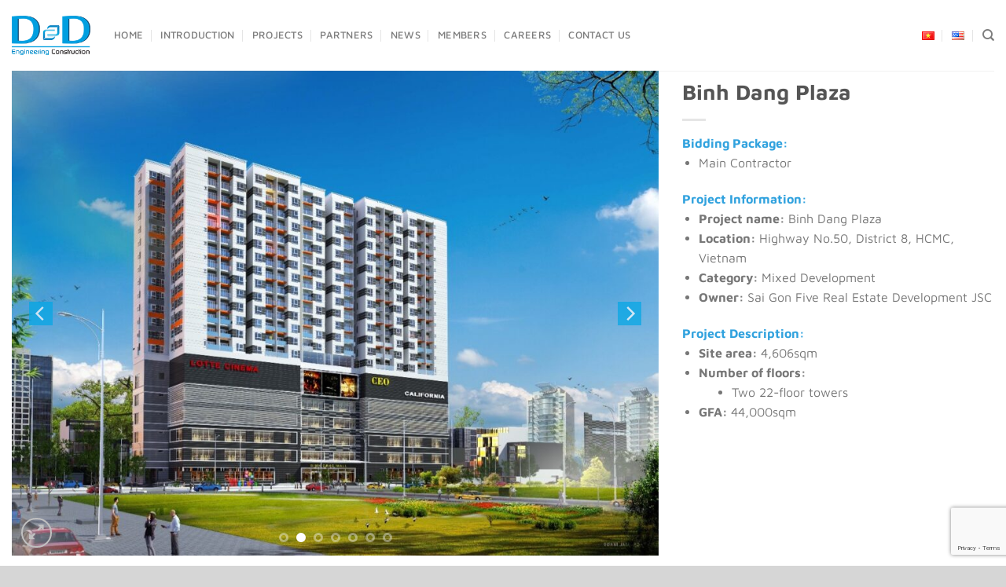

--- FILE ---
content_type: text/html; charset=UTF-8
request_url: https://ddec.com.vn/en/project/binh-dang-plaza-mix-development/
body_size: 21225
content:
<!DOCTYPE html>
<html lang="en-US" class="loading-site no-js">
<head>
	<meta charset="UTF-8" />
	<link rel="profile" href="http://gmpg.org/xfn/11" />
	<link rel="pingback" href="https://ddec.com.vn/xmlrpc.php" />

	<script>(function(html){html.className = html.className.replace(/\bno-js\b/,'js')})(document.documentElement);</script>
<meta name='robots' content='index, follow, max-image-preview:large, max-snippet:-1, max-video-preview:-1' />
	<style>img:is([sizes="auto" i], [sizes^="auto," i]) { contain-intrinsic-size: 3000px 1500px }</style>
	<script type="text/javascript">function rgmkInitGoogleMaps(){window.rgmkGoogleMapsCallback=true;try{jQuery(document).trigger("rgmkGoogleMapsLoad")}catch(err){}}</script><link rel="alternate" href="https://ddec.com.vn/project/binh-dang-plaza-mix-development-2/" hreflang="vi" />
<link rel="alternate" href="https://ddec.com.vn/en/project/binh-dang-plaza-mix-development/" hreflang="en" />
<meta name="viewport" content="width=device-width, initial-scale=1" />
	<!-- This site is optimized with the Yoast SEO plugin v25.6 - https://yoast.com/wordpress/plugins/seo/ -->
	<title>Binh Dang Plaza - D&amp;D Engineering Construction</title>
	<link rel="canonical" href="https://ddec.com.vn/en/project/binh-dang-plaza-mix-development/" />
	<meta property="og:locale" content="en_US" />
	<meta property="og:locale:alternate" content="vi_VN" />
	<meta property="og:type" content="article" />
	<meta property="og:title" content="Binh Dang Plaza - D&amp;D Engineering Construction" />
	<meta property="og:description" content="Bidding Package:   Main Contractor  Project Information:   Project name: Binh Dang Plaza  Location: Highway No.50, District 8, HCMC, Vietnam  Category: Mixed Development  Owner: Sai Gon Five Real Estate Development JSC  Project Description:   Site area: 4,606sqm  Number of floors:   Two 22-floor towers    GFA: 44,000sqm" />
	<meta property="og:url" content="https://ddec.com.vn/en/project/binh-dang-plaza-mix-development/" />
	<meta property="og:site_name" content="D&amp;D Engineering Construction" />
	<meta property="article:modified_time" content="2024-09-11T03:50:56+00:00" />
	<meta property="og:image" content="http://ddec.com.vn/wp-content/uploads/2019/07/b8526090-4f8e-420f-9066-c381283692d2.jpg" />
	<meta property="og:image:width" content="1500" />
	<meta property="og:image:height" content="791" />
	<meta property="og:image:type" content="image/jpeg" />
	<meta name="twitter:card" content="summary_large_image" />
	<script type="application/ld+json" class="yoast-schema-graph">{"@context":"https://schema.org","@graph":[{"@type":"WebPage","@id":"https://ddec.com.vn/en/project/binh-dang-plaza-mix-development/","url":"https://ddec.com.vn/en/project/binh-dang-plaza-mix-development/","name":"Binh Dang Plaza - D&amp;D Engineering Construction","isPartOf":{"@id":"https://ddec.com.vn/en/#website"},"primaryImageOfPage":{"@id":"https://ddec.com.vn/en/project/binh-dang-plaza-mix-development/#primaryimage"},"image":{"@id":"https://ddec.com.vn/en/project/binh-dang-plaza-mix-development/#primaryimage"},"thumbnailUrl":"https://ddec.com.vn/wp-content/uploads/2019/07/b8526090-4f8e-420f-9066-c381283692d2.jpg","datePublished":"2024-08-09T19:00:00+00:00","dateModified":"2024-09-11T03:50:56+00:00","breadcrumb":{"@id":"https://ddec.com.vn/en/project/binh-dang-plaza-mix-development/#breadcrumb"},"inLanguage":"en-US","potentialAction":[{"@type":"ReadAction","target":["https://ddec.com.vn/en/project/binh-dang-plaza-mix-development/"]}]},{"@type":"ImageObject","inLanguage":"en-US","@id":"https://ddec.com.vn/en/project/binh-dang-plaza-mix-development/#primaryimage","url":"https://ddec.com.vn/wp-content/uploads/2019/07/b8526090-4f8e-420f-9066-c381283692d2.jpg","contentUrl":"https://ddec.com.vn/wp-content/uploads/2019/07/b8526090-4f8e-420f-9066-c381283692d2.jpg","width":1500,"height":791},{"@type":"BreadcrumbList","@id":"https://ddec.com.vn/en/project/binh-dang-plaza-mix-development/#breadcrumb","itemListElement":[{"@type":"ListItem","position":1,"name":"Home","item":"https://ddec.com.vn/en/"},{"@type":"ListItem","position":2,"name":"Sản phẩm","item":"https://ddec.com.vn/en/shop/"},{"@type":"ListItem","position":3,"name":"Binh Dang Plaza"}]},{"@type":"WebSite","@id":"https://ddec.com.vn/en/#website","url":"https://ddec.com.vn/en/","name":"D&D Engineering Construction","description":"Tổng thầu Thiết kế-Thi công (Design-Build) chuyên nghiệp","publisher":{"@id":"https://ddec.com.vn/en/#organization"},"potentialAction":[{"@type":"SearchAction","target":{"@type":"EntryPoint","urlTemplate":"https://ddec.com.vn/en/?s={search_term_string}"},"query-input":{"@type":"PropertyValueSpecification","valueRequired":true,"valueName":"search_term_string"}}],"inLanguage":"en-US"},{"@type":"Organization","@id":"https://ddec.com.vn/en/#organization","name":"D&D Engineering Construction","url":"https://ddec.com.vn/en/","logo":{"@type":"ImageObject","inLanguage":"en-US","@id":"https://ddec.com.vn/en/#/schema/logo/image/","url":"https://ddec.com.vn/wp-content/uploads/2025/01/logo-1.png","contentUrl":"https://ddec.com.vn/wp-content/uploads/2025/01/logo-1.png","width":163,"height":83,"caption":"D&D Engineering Construction"},"image":{"@id":"https://ddec.com.vn/en/#/schema/logo/image/"}}]}</script>
	<!-- / Yoast SEO plugin. -->


<link rel='prefetch' href='https://ddec.com.vn/wp-content/themes/flatsome/assets/js/flatsome.js?ver=e1ad26bd5672989785e1' />
<link rel='prefetch' href='https://ddec.com.vn/wp-content/themes/flatsome/assets/js/chunk.slider.js?ver=3.19.11' />
<link rel='prefetch' href='https://ddec.com.vn/wp-content/themes/flatsome/assets/js/chunk.popups.js?ver=3.19.11' />
<link rel='prefetch' href='https://ddec.com.vn/wp-content/themes/flatsome/assets/js/chunk.tooltips.js?ver=3.19.11' />
<link rel='prefetch' href='https://ddec.com.vn/wp-content/themes/flatsome/assets/js/woocommerce.js?ver=dd6035ce106022a74757' />
<link rel="alternate" type="application/rss+xml" title="D&amp;D Engineering Construction &raquo; Feed" href="https://ddec.com.vn/en/feed/" />
<script type="text/javascript">
/* <![CDATA[ */
window._wpemojiSettings = {"baseUrl":"https:\/\/s.w.org\/images\/core\/emoji\/16.0.1\/72x72\/","ext":".png","svgUrl":"https:\/\/s.w.org\/images\/core\/emoji\/16.0.1\/svg\/","svgExt":".svg","source":{"concatemoji":"https:\/\/ddec.com.vn\/wp-includes\/js\/wp-emoji-release.min.js?ver=6.8.2"}};
/*! This file is auto-generated */
!function(s,n){var o,i,e;function c(e){try{var t={supportTests:e,timestamp:(new Date).valueOf()};sessionStorage.setItem(o,JSON.stringify(t))}catch(e){}}function p(e,t,n){e.clearRect(0,0,e.canvas.width,e.canvas.height),e.fillText(t,0,0);var t=new Uint32Array(e.getImageData(0,0,e.canvas.width,e.canvas.height).data),a=(e.clearRect(0,0,e.canvas.width,e.canvas.height),e.fillText(n,0,0),new Uint32Array(e.getImageData(0,0,e.canvas.width,e.canvas.height).data));return t.every(function(e,t){return e===a[t]})}function u(e,t){e.clearRect(0,0,e.canvas.width,e.canvas.height),e.fillText(t,0,0);for(var n=e.getImageData(16,16,1,1),a=0;a<n.data.length;a++)if(0!==n.data[a])return!1;return!0}function f(e,t,n,a){switch(t){case"flag":return n(e,"\ud83c\udff3\ufe0f\u200d\u26a7\ufe0f","\ud83c\udff3\ufe0f\u200b\u26a7\ufe0f")?!1:!n(e,"\ud83c\udde8\ud83c\uddf6","\ud83c\udde8\u200b\ud83c\uddf6")&&!n(e,"\ud83c\udff4\udb40\udc67\udb40\udc62\udb40\udc65\udb40\udc6e\udb40\udc67\udb40\udc7f","\ud83c\udff4\u200b\udb40\udc67\u200b\udb40\udc62\u200b\udb40\udc65\u200b\udb40\udc6e\u200b\udb40\udc67\u200b\udb40\udc7f");case"emoji":return!a(e,"\ud83e\udedf")}return!1}function g(e,t,n,a){var r="undefined"!=typeof WorkerGlobalScope&&self instanceof WorkerGlobalScope?new OffscreenCanvas(300,150):s.createElement("canvas"),o=r.getContext("2d",{willReadFrequently:!0}),i=(o.textBaseline="top",o.font="600 32px Arial",{});return e.forEach(function(e){i[e]=t(o,e,n,a)}),i}function t(e){var t=s.createElement("script");t.src=e,t.defer=!0,s.head.appendChild(t)}"undefined"!=typeof Promise&&(o="wpEmojiSettingsSupports",i=["flag","emoji"],n.supports={everything:!0,everythingExceptFlag:!0},e=new Promise(function(e){s.addEventListener("DOMContentLoaded",e,{once:!0})}),new Promise(function(t){var n=function(){try{var e=JSON.parse(sessionStorage.getItem(o));if("object"==typeof e&&"number"==typeof e.timestamp&&(new Date).valueOf()<e.timestamp+604800&&"object"==typeof e.supportTests)return e.supportTests}catch(e){}return null}();if(!n){if("undefined"!=typeof Worker&&"undefined"!=typeof OffscreenCanvas&&"undefined"!=typeof URL&&URL.createObjectURL&&"undefined"!=typeof Blob)try{var e="postMessage("+g.toString()+"("+[JSON.stringify(i),f.toString(),p.toString(),u.toString()].join(",")+"));",a=new Blob([e],{type:"text/javascript"}),r=new Worker(URL.createObjectURL(a),{name:"wpTestEmojiSupports"});return void(r.onmessage=function(e){c(n=e.data),r.terminate(),t(n)})}catch(e){}c(n=g(i,f,p,u))}t(n)}).then(function(e){for(var t in e)n.supports[t]=e[t],n.supports.everything=n.supports.everything&&n.supports[t],"flag"!==t&&(n.supports.everythingExceptFlag=n.supports.everythingExceptFlag&&n.supports[t]);n.supports.everythingExceptFlag=n.supports.everythingExceptFlag&&!n.supports.flag,n.DOMReady=!1,n.readyCallback=function(){n.DOMReady=!0}}).then(function(){return e}).then(function(){var e;n.supports.everything||(n.readyCallback(),(e=n.source||{}).concatemoji?t(e.concatemoji):e.wpemoji&&e.twemoji&&(t(e.twemoji),t(e.wpemoji)))}))}((window,document),window._wpemojiSettings);
/* ]]> */
</script>

<style id='wp-emoji-styles-inline-css' type='text/css'>

	img.wp-smiley, img.emoji {
		display: inline !important;
		border: none !important;
		box-shadow: none !important;
		height: 1em !important;
		width: 1em !important;
		margin: 0 0.07em !important;
		vertical-align: -0.1em !important;
		background: none !important;
		padding: 0 !important;
	}
</style>
<style id='wp-block-library-inline-css' type='text/css'>
:root{--wp-admin-theme-color:#007cba;--wp-admin-theme-color--rgb:0,124,186;--wp-admin-theme-color-darker-10:#006ba1;--wp-admin-theme-color-darker-10--rgb:0,107,161;--wp-admin-theme-color-darker-20:#005a87;--wp-admin-theme-color-darker-20--rgb:0,90,135;--wp-admin-border-width-focus:2px;--wp-block-synced-color:#7a00df;--wp-block-synced-color--rgb:122,0,223;--wp-bound-block-color:var(--wp-block-synced-color)}@media (min-resolution:192dpi){:root{--wp-admin-border-width-focus:1.5px}}.wp-element-button{cursor:pointer}:root{--wp--preset--font-size--normal:16px;--wp--preset--font-size--huge:42px}:root .has-very-light-gray-background-color{background-color:#eee}:root .has-very-dark-gray-background-color{background-color:#313131}:root .has-very-light-gray-color{color:#eee}:root .has-very-dark-gray-color{color:#313131}:root .has-vivid-green-cyan-to-vivid-cyan-blue-gradient-background{background:linear-gradient(135deg,#00d084,#0693e3)}:root .has-purple-crush-gradient-background{background:linear-gradient(135deg,#34e2e4,#4721fb 50%,#ab1dfe)}:root .has-hazy-dawn-gradient-background{background:linear-gradient(135deg,#faaca8,#dad0ec)}:root .has-subdued-olive-gradient-background{background:linear-gradient(135deg,#fafae1,#67a671)}:root .has-atomic-cream-gradient-background{background:linear-gradient(135deg,#fdd79a,#004a59)}:root .has-nightshade-gradient-background{background:linear-gradient(135deg,#330968,#31cdcf)}:root .has-midnight-gradient-background{background:linear-gradient(135deg,#020381,#2874fc)}.has-regular-font-size{font-size:1em}.has-larger-font-size{font-size:2.625em}.has-normal-font-size{font-size:var(--wp--preset--font-size--normal)}.has-huge-font-size{font-size:var(--wp--preset--font-size--huge)}.has-text-align-center{text-align:center}.has-text-align-left{text-align:left}.has-text-align-right{text-align:right}#end-resizable-editor-section{display:none}.aligncenter{clear:both}.items-justified-left{justify-content:flex-start}.items-justified-center{justify-content:center}.items-justified-right{justify-content:flex-end}.items-justified-space-between{justify-content:space-between}.screen-reader-text{border:0;clip-path:inset(50%);height:1px;margin:-1px;overflow:hidden;padding:0;position:absolute;width:1px;word-wrap:normal!important}.screen-reader-text:focus{background-color:#ddd;clip-path:none;color:#444;display:block;font-size:1em;height:auto;left:5px;line-height:normal;padding:15px 23px 14px;text-decoration:none;top:5px;width:auto;z-index:100000}html :where(.has-border-color){border-style:solid}html :where([style*=border-top-color]){border-top-style:solid}html :where([style*=border-right-color]){border-right-style:solid}html :where([style*=border-bottom-color]){border-bottom-style:solid}html :where([style*=border-left-color]){border-left-style:solid}html :where([style*=border-width]){border-style:solid}html :where([style*=border-top-width]){border-top-style:solid}html :where([style*=border-right-width]){border-right-style:solid}html :where([style*=border-bottom-width]){border-bottom-style:solid}html :where([style*=border-left-width]){border-left-style:solid}html :where(img[class*=wp-image-]){height:auto;max-width:100%}:where(figure){margin:0 0 1em}html :where(.is-position-sticky){--wp-admin--admin-bar--position-offset:var(--wp-admin--admin-bar--height,0px)}@media screen and (max-width:600px){html :where(.is-position-sticky){--wp-admin--admin-bar--position-offset:0px}}
</style>
<link rel='stylesheet' id='bold-timeline-css' href='https://ddec.com.vn/wp-content/plugins/bold-timeline-lite/style.css?ver=6.8.2' type='text/css' media='all' />
<link rel='stylesheet' id='contact-form-7-css' href='https://ddec.com.vn/wp-content/plugins/contact-form-7/includes/css/styles.css?ver=6.1.1' type='text/css' media='all' />
<link rel='stylesheet' id='photoswipe-css' href='https://ddec.com.vn/wp-content/plugins/woocommerce/assets/css/photoswipe/photoswipe.min.css?ver=10.0.4' type='text/css' media='all' />
<link rel='stylesheet' id='photoswipe-default-skin-css' href='https://ddec.com.vn/wp-content/plugins/woocommerce/assets/css/photoswipe/default-skin/default-skin.min.css?ver=10.0.4' type='text/css' media='all' />
<style id='woocommerce-inline-inline-css' type='text/css'>
.woocommerce form .form-row .required { visibility: visible; }
</style>
<link rel='stylesheet' id='brands-styles-css' href='https://ddec.com.vn/wp-content/plugins/woocommerce/assets/css/brands.css?ver=10.0.4' type='text/css' media='all' />
<link rel='stylesheet' id='flatsome-main-css' href='https://ddec.com.vn/wp-content/themes/flatsome/assets/css/flatsome.css?ver=3.19.11' type='text/css' media='all' />
<style id='flatsome-main-inline-css' type='text/css'>
@font-face {
				font-family: "fl-icons";
				font-display: block;
				src: url(https://ddec.com.vn/wp-content/themes/flatsome/assets/css/icons/fl-icons.eot?v=3.19.11);
				src:
					url(https://ddec.com.vn/wp-content/themes/flatsome/assets/css/icons/fl-icons.eot#iefix?v=3.19.11) format("embedded-opentype"),
					url(https://ddec.com.vn/wp-content/themes/flatsome/assets/css/icons/fl-icons.woff2?v=3.19.11) format("woff2"),
					url(https://ddec.com.vn/wp-content/themes/flatsome/assets/css/icons/fl-icons.ttf?v=3.19.11) format("truetype"),
					url(https://ddec.com.vn/wp-content/themes/flatsome/assets/css/icons/fl-icons.woff?v=3.19.11) format("woff"),
					url(https://ddec.com.vn/wp-content/themes/flatsome/assets/css/icons/fl-icons.svg?v=3.19.11#fl-icons) format("svg");
			}
</style>
<link rel='stylesheet' id='flatsome-shop-css' href='https://ddec.com.vn/wp-content/themes/flatsome/assets/css/flatsome-shop.css?ver=3.19.11' type='text/css' media='all' />
<link rel='stylesheet' id='flatsome-style-css' href='https://ddec.com.vn/wp-content/themes/flatsome-child/style.css?ver=3.0' type='text/css' media='all' />
<script type="text/javascript" src="https://ddec.com.vn/wp-includes/js/jquery/jquery.min.js?ver=3.7.1" id="jquery-core-js"></script>
<script type="text/javascript" src="https://ddec.com.vn/wp-includes/js/jquery/jquery-migrate.min.js?ver=3.4.1" id="jquery-migrate-js"></script>
<script type="text/javascript" src="https://ddec.com.vn/wp-content/plugins/bold-timeline-lite/assets/js/bold-timeline.js?ver=6.8.2" id="bold-timeline-js"></script>
<script type="text/javascript" src="https://ddec.com.vn/wp-content/plugins/woocommerce/assets/js/photoswipe/photoswipe.min.js?ver=4.1.1-wc.10.0.4" id="photoswipe-js" defer="defer" data-wp-strategy="defer"></script>
<script type="text/javascript" src="https://ddec.com.vn/wp-content/plugins/woocommerce/assets/js/photoswipe/photoswipe-ui-default.min.js?ver=4.1.1-wc.10.0.4" id="photoswipe-ui-default-js" defer="defer" data-wp-strategy="defer"></script>
<script type="text/javascript" id="wc-single-product-js-extra">
/* <![CDATA[ */
var wc_single_product_params = {"i18n_required_rating_text":"Please select a rating","i18n_rating_options":["1 of 5 stars","2 of 5 stars","3 of 5 stars","4 of 5 stars","5 of 5 stars"],"i18n_product_gallery_trigger_text":"View full-screen image gallery","review_rating_required":"yes","flexslider":{"rtl":false,"animation":"slide","smoothHeight":true,"directionNav":false,"controlNav":"thumbnails","slideshow":false,"animationSpeed":500,"animationLoop":false,"allowOneSlide":false},"zoom_enabled":"","zoom_options":[],"photoswipe_enabled":"1","photoswipe_options":{"shareEl":false,"closeOnScroll":false,"history":false,"hideAnimationDuration":0,"showAnimationDuration":0},"flexslider_enabled":""};
/* ]]> */
</script>
<script type="text/javascript" src="https://ddec.com.vn/wp-content/plugins/woocommerce/assets/js/frontend/single-product.min.js?ver=10.0.4" id="wc-single-product-js" defer="defer" data-wp-strategy="defer"></script>
<script type="text/javascript" src="https://ddec.com.vn/wp-content/plugins/woocommerce/assets/js/jquery-blockui/jquery.blockUI.min.js?ver=2.7.0-wc.10.0.4" id="jquery-blockui-js" data-wp-strategy="defer"></script>
<script type="text/javascript" src="https://ddec.com.vn/wp-content/plugins/woocommerce/assets/js/js-cookie/js.cookie.min.js?ver=2.1.4-wc.10.0.4" id="js-cookie-js" data-wp-strategy="defer"></script>
<script type="text/javascript" src="https://ddec.com.vn/wp-content/plugins/bold-timeline-lite/bold-builder-light/bt-bb-light.js?ver=6.8.2" id="bt-bb-light-js"></script>
<link rel="https://api.w.org/" href="https://ddec.com.vn/wp-json/" /><link rel="alternate" title="JSON" type="application/json" href="https://ddec.com.vn/wp-json/wp/v2/product/1373" /><link rel="EditURI" type="application/rsd+xml" title="RSD" href="https://ddec.com.vn/xmlrpc.php?rsd" />
<meta name="generator" content="WordPress 6.8.2" />
<meta name="generator" content="WooCommerce 10.0.4" />
<link rel='shortlink' href='https://ddec.com.vn/?p=1373' />
<link rel="alternate" title="oEmbed (JSON)" type="application/json+oembed" href="https://ddec.com.vn/wp-json/oembed/1.0/embed?url=https%3A%2F%2Fddec.com.vn%2Fen%2Fproject%2Fbinh-dang-plaza-mix-development%2F" />
<link rel="alternate" title="oEmbed (XML)" type="text/xml+oembed" href="https://ddec.com.vn/wp-json/oembed/1.0/embed?url=https%3A%2F%2Fddec.com.vn%2Fen%2Fproject%2Fbinh-dang-plaza-mix-development%2F&#038;format=xml" />
				<script>
				// Select the node that will be observed for mutations
				const targetNode = document.documentElement;

				// Options for the observer (which mutations to observe)
				const config = { attributes: false, childList: true, subtree: false };
				
				var bold_timeline_item_button_done = false;
				var css_override_item_done = false;
				var css_override_group_done = false;
				var css_override_container_done = false;

				// Callback function to execute when mutations are observed
				const callback = function( mutationsList, observer ) {
					var i;
					for ( i = 0; i < mutationsList.length; i++ ) {
						if ( mutationsList[ i ].type === 'childList' ) {
							if ( typeof jQuery !== 'undefined' && jQuery( '.bold_timeline_item_button' ).length > 0 && ! bold_timeline_item_button_done ) {
								bold_timeline_item_button_done = true;
								jQuery( '.bold_timeline_item_button' ).each( function() {
									var css_override = jQuery( this ).data( 'css-override' );
									if ( css_override != '' ) {
										var id = jQuery( this ).attr( 'id' );
										css_override = css_override.replace( /(\.bold_timeline_item_button)([\.\{\s])/g, '.bold_timeline_item_button#' + id + '$2' );
										var head = document.getElementsByTagName( 'head' )[0];
										var style = document.createElement( 'style' );
										style.appendChild( document.createTextNode( css_override ) );
										head.appendChild( style );
									}
								});
							}
							if ( typeof jQuery !== 'undefined' && jQuery( '.bold_timeline_item' ).length > 0 && ! css_override_item_done ) {
								css_override_item_done = true;
								jQuery( '.bold_timeline_item' ).each( function() {
									var css_override = jQuery( this ).data( 'css-override' );
									if ( css_override != '' ) {
										var id = jQuery( this ).attr( 'id' );
										css_override = css_override.replace( /(\.bold_timeline_item)([\.\{\s])/g, '.bold_timeline_item#' + id + '$2' );
										var head = document.getElementsByTagName( 'head' )[0];
										var style = document.createElement( 'style' );
										style.appendChild( document.createTextNode( css_override ) );
										head.appendChild( style );
									}
								});
							}
							if ( typeof jQuery !== 'undefined' && jQuery( '.bold_timeline_group' ).length > 0 && ! css_override_group_done ) {
								css_override_group_done = true;
								jQuery( '.bold_timeline_group' ).each( function() {
									var css_override = jQuery( this ).data( 'css-override' );
									if ( css_override != '' ) {
										var id = jQuery( this ).attr( 'id' );
										css_override = css_override.replace( /(\.bold_timeline_group)([\.\{\s])/g, '.bold_timeline_group#' + id + '$2' );
										var head = document.getElementsByTagName( 'head' )[0];
										var style = document.createElement( 'style' );
										style.appendChild( document.createTextNode( css_override ) );
										head.appendChild( style );
									}
								});
							}
							if ( typeof jQuery !== 'undefined' && jQuery( '.bold_timeline_container' ).length > 0 && ! css_override_container_done ) {
								css_override_container_done = true;
								jQuery( '.bold_timeline_container' ).each( function() {
									var css_override = jQuery( this ).data( 'css-override' );
									if ( css_override != '' ) {
										var id = jQuery( this ).attr( 'id' );
										css_override = css_override.replace( /(\.bold_timeline_container)([\.\{\s])/g, '#' + id + '$2' );
										var head = document.getElementsByTagName( 'head' )[0];
										var style = document.createElement( 'style' );
										style.appendChild( document.createTextNode( css_override ) );
										head.appendChild( style );
									}
								});
							}
						}
					}
				};

				// Create an observer instance linked to the callback function
				const observer = new MutationObserver(callback);

				// Start observing the target node for configured mutations
				observer.observe(targetNode, config);

				// Later, you can stop observing
				document.addEventListener( 'DOMContentLoaded', function() { observer.disconnect(); }, false );

				</script>
			        <link rel="preconnect" href="https://fonts.googleapis.com">
	<link rel="preconnect" href="https://fonts.gstatic.com" crossorigin>
	<link href="https://fonts.googleapis.com/css2?family=Maven+Pro:wght@400..900&display=swap" rel="stylesheet">    
	<noscript><style>.woocommerce-product-gallery{ opacity: 1 !important; }</style></noscript>
	<link rel="icon" href="https://ddec.com.vn/wp-content/uploads/2017/10/cropped-identity-32x32.png" sizes="32x32" />
<link rel="icon" href="https://ddec.com.vn/wp-content/uploads/2017/10/cropped-identity-192x192.png" sizes="192x192" />
<link rel="apple-touch-icon" href="https://ddec.com.vn/wp-content/uploads/2017/10/cropped-identity-180x180.png" />
<meta name="msapplication-TileImage" content="https://ddec.com.vn/wp-content/uploads/2017/10/cropped-identity-270x270.png" />
<style id="custom-css" type="text/css">:root {--primary-color: #00A7E6;--fs-color-primary: #00A7E6;--fs-color-secondary: #d26e4b;--fs-color-success: #7a9c59;--fs-color-alert: #b20000;--fs-experimental-link-color: #334862;--fs-experimental-link-color-hover: #111;}.tooltipster-base {--tooltip-color: #fff;--tooltip-bg-color: #000;}.off-canvas-right .mfp-content, .off-canvas-left .mfp-content {--drawer-width: 300px;}.off-canvas .mfp-content.off-canvas-cart {--drawer-width: 360px;}html{background-color:#D6D6D6!important;}.container-width, .full-width .ubermenu-nav, .container, .row{max-width: 1470px}.row.row-collapse{max-width: 1440px}.row.row-small{max-width: 1462.5px}.row.row-large{max-width: 1500px}.header-main{height: 90px}#logo img{max-height: 90px}#logo{width:100px;}#logo img{padding:5px 0;}.header-top{min-height: 30px}.transparent .header-main{height: 99px}.transparent #logo img{max-height: 99px}.has-transparent + .page-title:first-of-type,.has-transparent + #main > .page-title,.has-transparent + #main > div > .page-title,.has-transparent + #main .page-header-wrapper:first-of-type .page-title{padding-top: 99px;}.transparent .header-wrapper{background-color: rgba(30,115,190,0.11)!important;}.transparent .top-divider{display: none;}.header.show-on-scroll,.stuck .header-main{height:70px!important}.stuck #logo img{max-height: 70px!important}.header-bg-color {background-color: rgba(255,255,255,0.9)}.header-bottom {background-color: #f1f1f1}.header-main .nav > li > a{line-height: 16px }.stuck .header-main .nav > li > a{line-height: 50px }@media (max-width: 549px) {.header-main{height: 70px}#logo img{max-height: 70px}}.nav-dropdown{font-size:100%}body{font-size: 100%;}@media screen and (max-width: 549px){body{font-size: 100%;}}body{font-family: "Maven Pro", sans-serif;}body {font-weight: 400;font-style: normal;}.nav > li > a {font-family: "Maven Pro", sans-serif;}.mobile-sidebar-levels-2 .nav > li > ul > li > a {font-family: "Maven Pro", sans-serif;}.nav > li > a,.mobile-sidebar-levels-2 .nav > li > ul > li > a {font-weight: 500;font-style: normal;}h1,h2,h3,h4,h5,h6,.heading-font, .off-canvas-center .nav-sidebar.nav-vertical > li > a{font-family: "Maven Pro", sans-serif;}h1,h2,h3,h4,h5,h6,.heading-font,.banner h1,.banner h2 {font-weight: 700;font-style: normal;}.alt-font{font-family: "Maven Pro", sans-serif;}.alt-font {font-weight: 400!important;font-style: normal!important;}.shop-page-title.featured-title .title-bg{background-image: url(http://www.ddec.com.vn/2017/wp-content/uploads/2016/12/du-an.jpg);}.shop-page-title.featured-title .title-bg{ background-image: url(https://ddec.com.vn/wp-content/uploads/2019/07/b8526090-4f8e-420f-9066-c381283692d2.jpg)!important;}@media screen and (min-width: 550px){.products .box-vertical .box-image{min-width: 400px!important;width: 400px!important;}}.absolute-footer, html{background-color: #FFFFFF}.nav-vertical-fly-out > li + li {border-top-width: 1px; border-top-style: solid;}.label-new.menu-item > a:after{content:"New";}.label-hot.menu-item > a:after{content:"Hot";}.label-sale.menu-item > a:after{content:"Sale";}.label-popular.menu-item > a:after{content:"Popular";}</style>		<style type="text/css" id="wp-custom-css">
			.woocommerce .woocommerce-ordering, .woocommerce-page .woocommerce-ordering {
    display: none;
}
.tagged_as {
display: none !important;
}

.product_meta .tagged_as {
display:none;
}
.product-main {
    padding: 0px;
}
@media screen and (max-width: 549px){
	.slider-wrapper .flickity-prev-next-button {
    	display: block;
			width: 20px;
	}	
}
.flickity-button-icon{
	background-color: #00A7E6;
}
.flickity-prev-next-button{
	width: 30px;
	opacity:0.7;
	color:#fff;
}
.slider .flickity-prev-next-button:hover svg,.slider .flickity-prev-next-button:hover .arrow {
	fill: #fff;
}
.flickity-page-dots .dot{
	border: 3px solid #fff
}
.flickity-page-dots .dot.is-selected{
	background-color:#fff
}
.product-short-description ul ul{
	margin-top:0px;
	margin-bottom:0px;
	margin-left:1.3em;
}
.product-short-description li{
	margin-top:0px;
	margin-bottom:0px;
}
.product-short-description p{
	margin:0px;
}


		</style>
		<style id="kirki-inline-styles">/* vietnamese */
@font-face {
  font-family: 'Maven Pro';
  font-style: normal;
  font-weight: 400;
  font-display: swap;
  src: url(https://ddec.com.vn/wp-content/fonts/maven-pro/7Au9p_AqnyWWAxW2Wk3GwmQIAFg.woff2) format('woff2');
  unicode-range: U+0102-0103, U+0110-0111, U+0128-0129, U+0168-0169, U+01A0-01A1, U+01AF-01B0, U+0300-0301, U+0303-0304, U+0308-0309, U+0323, U+0329, U+1EA0-1EF9, U+20AB;
}
/* latin-ext */
@font-face {
  font-family: 'Maven Pro';
  font-style: normal;
  font-weight: 400;
  font-display: swap;
  src: url(https://ddec.com.vn/wp-content/fonts/maven-pro/7Au9p_AqnyWWAxW2Wk3Gw2QIAFg.woff2) format('woff2');
  unicode-range: U+0100-02BA, U+02BD-02C5, U+02C7-02CC, U+02CE-02D7, U+02DD-02FF, U+0304, U+0308, U+0329, U+1D00-1DBF, U+1E00-1E9F, U+1EF2-1EFF, U+2020, U+20A0-20AB, U+20AD-20C0, U+2113, U+2C60-2C7F, U+A720-A7FF;
}
/* latin */
@font-face {
  font-family: 'Maven Pro';
  font-style: normal;
  font-weight: 400;
  font-display: swap;
  src: url(https://ddec.com.vn/wp-content/fonts/maven-pro/7Au9p_AqnyWWAxW2Wk3GzWQI.woff2) format('woff2');
  unicode-range: U+0000-00FF, U+0131, U+0152-0153, U+02BB-02BC, U+02C6, U+02DA, U+02DC, U+0304, U+0308, U+0329, U+2000-206F, U+20AC, U+2122, U+2191, U+2193, U+2212, U+2215, U+FEFF, U+FFFD;
}
/* vietnamese */
@font-face {
  font-family: 'Maven Pro';
  font-style: normal;
  font-weight: 500;
  font-display: swap;
  src: url(https://ddec.com.vn/wp-content/fonts/maven-pro/7Au9p_AqnyWWAxW2Wk3GwmQIAFg.woff2) format('woff2');
  unicode-range: U+0102-0103, U+0110-0111, U+0128-0129, U+0168-0169, U+01A0-01A1, U+01AF-01B0, U+0300-0301, U+0303-0304, U+0308-0309, U+0323, U+0329, U+1EA0-1EF9, U+20AB;
}
/* latin-ext */
@font-face {
  font-family: 'Maven Pro';
  font-style: normal;
  font-weight: 500;
  font-display: swap;
  src: url(https://ddec.com.vn/wp-content/fonts/maven-pro/7Au9p_AqnyWWAxW2Wk3Gw2QIAFg.woff2) format('woff2');
  unicode-range: U+0100-02BA, U+02BD-02C5, U+02C7-02CC, U+02CE-02D7, U+02DD-02FF, U+0304, U+0308, U+0329, U+1D00-1DBF, U+1E00-1E9F, U+1EF2-1EFF, U+2020, U+20A0-20AB, U+20AD-20C0, U+2113, U+2C60-2C7F, U+A720-A7FF;
}
/* latin */
@font-face {
  font-family: 'Maven Pro';
  font-style: normal;
  font-weight: 500;
  font-display: swap;
  src: url(https://ddec.com.vn/wp-content/fonts/maven-pro/7Au9p_AqnyWWAxW2Wk3GzWQI.woff2) format('woff2');
  unicode-range: U+0000-00FF, U+0131, U+0152-0153, U+02BB-02BC, U+02C6, U+02DA, U+02DC, U+0304, U+0308, U+0329, U+2000-206F, U+20AC, U+2122, U+2191, U+2193, U+2212, U+2215, U+FEFF, U+FFFD;
}
/* vietnamese */
@font-face {
  font-family: 'Maven Pro';
  font-style: normal;
  font-weight: 700;
  font-display: swap;
  src: url(https://ddec.com.vn/wp-content/fonts/maven-pro/7Au9p_AqnyWWAxW2Wk3GwmQIAFg.woff2) format('woff2');
  unicode-range: U+0102-0103, U+0110-0111, U+0128-0129, U+0168-0169, U+01A0-01A1, U+01AF-01B0, U+0300-0301, U+0303-0304, U+0308-0309, U+0323, U+0329, U+1EA0-1EF9, U+20AB;
}
/* latin-ext */
@font-face {
  font-family: 'Maven Pro';
  font-style: normal;
  font-weight: 700;
  font-display: swap;
  src: url(https://ddec.com.vn/wp-content/fonts/maven-pro/7Au9p_AqnyWWAxW2Wk3Gw2QIAFg.woff2) format('woff2');
  unicode-range: U+0100-02BA, U+02BD-02C5, U+02C7-02CC, U+02CE-02D7, U+02DD-02FF, U+0304, U+0308, U+0329, U+1D00-1DBF, U+1E00-1E9F, U+1EF2-1EFF, U+2020, U+20A0-20AB, U+20AD-20C0, U+2113, U+2C60-2C7F, U+A720-A7FF;
}
/* latin */
@font-face {
  font-family: 'Maven Pro';
  font-style: normal;
  font-weight: 700;
  font-display: swap;
  src: url(https://ddec.com.vn/wp-content/fonts/maven-pro/7Au9p_AqnyWWAxW2Wk3GzWQI.woff2) format('woff2');
  unicode-range: U+0000-00FF, U+0131, U+0152-0153, U+02BB-02BC, U+02C6, U+02DA, U+02DC, U+0304, U+0308, U+0329, U+2000-206F, U+20AC, U+2122, U+2191, U+2193, U+2212, U+2215, U+FEFF, U+FFFD;
}</style></head>

<body class="wp-singular product-template-default single single-product postid-1373 wp-theme-flatsome wp-child-theme-flatsome-child theme-flatsome woocommerce woocommerce-page woocommerce-no-js full-width lightbox nav-dropdown-has-arrow nav-dropdown-has-shadow nav-dropdown-has-border">


<a class="skip-link screen-reader-text" href="#main">Skip to content</a>

<div id="wrapper">

	
	<header id="header" class="header has-sticky sticky-jump">
		<div class="header-wrapper">
			<div id="masthead" class="header-main ">
      <div class="header-inner flex-row container logo-left medium-logo-center" role="navigation">

          <!-- Logo -->
          <div id="logo" class="flex-col logo">
            
<!-- Header logo -->
<a href="https://ddec.com.vn/en/" title="D&amp;D Engineering Construction - Tổng thầu Thiết kế-Thi công (Design-Build) chuyên nghiệp" rel="home">
		<img width="163" height="83" src="https://ddec.com.vn/wp-content/uploads/2017/08/logo-1.png" class="header_logo header-logo" alt="D&amp;D Engineering Construction"/><img  width="163" height="83" src="https://ddec.com.vn/wp-content/uploads/2017/08/logo-1.png" class="header-logo-dark" alt="D&amp;D Engineering Construction"/></a>
          </div>

          <!-- Mobile Left Elements -->
          <div class="flex-col show-for-medium flex-left">
            <ul class="mobile-nav nav nav-left ">
              <li class="nav-icon has-icon">
  		<a href="#" data-open="#main-menu" data-pos="left" data-bg="main-menu-overlay" data-color="" class="is-small" aria-label="Menu" aria-controls="main-menu" aria-expanded="false">

		  <i class="icon-menu" ></i>
		  		</a>
	</li>
            </ul>
          </div>

          <!-- Left Elements -->
          <div class="flex-col hide-for-medium flex-left
            flex-grow">
            <ul class="header-nav header-nav-main nav nav-left  nav-divided nav-uppercase" >
              <li id="menu-item-1215" class="menu-item menu-item-type-post_type menu-item-object-page menu-item-home menu-item-1215 menu-item-design-default"><a href="https://ddec.com.vn/en/" class="nav-top-link">Home</a></li>
<li id="menu-item-1216" class="menu-item menu-item-type-post_type menu-item-object-page menu-item-1216 menu-item-design-default"><a href="https://ddec.com.vn/en/introduction/" class="nav-top-link">Introduction</a></li>
<li id="menu-item-1490" class="menu-item menu-item-type-post_type menu-item-object-page menu-item-1490 menu-item-design-default"><a href="https://ddec.com.vn/en/projects/" class="nav-top-link">Projects</a></li>
<li id="menu-item-2909" class="menu-item menu-item-type-post_type menu-item-object-page menu-item-2909 menu-item-design-default"><a href="https://ddec.com.vn/en/partners/" class="nav-top-link">Partners</a></li>
<li id="menu-item-1213" class="menu-item menu-item-type-post_type menu-item-object-page menu-item-1213 menu-item-design-default"><a href="https://ddec.com.vn/en/news/" class="nav-top-link">News</a></li>
<li id="menu-item-1694" class="menu-item menu-item-type-post_type menu-item-object-page menu-item-1694 menu-item-design-default"><a href="https://ddec.com.vn/en/thanh-vien-2/" class="nav-top-link">Members</a></li>
<li id="menu-item-1212" class="menu-item menu-item-type-post_type menu-item-object-page menu-item-1212 menu-item-design-default"><a href="https://ddec.com.vn/en/careers/" class="nav-top-link">Careers</a></li>
<li id="menu-item-1610" class="menu-item menu-item-type-post_type menu-item-object-page menu-item-1610 menu-item-design-default"><a href="https://ddec.com.vn/en/contact-us-2/" class="nav-top-link">Contact Us</a></li>
            </ul>
          </div>

          <!-- Right Elements -->
          <div class="flex-col hide-for-medium flex-right">
            <ul class="header-nav header-nav-main nav nav-right  nav-divided nav-uppercase">
              <li id="menu-item-1189-vi" class="lang-item lang-item-61 lang-item-vi lang-item-first menu-item menu-item-type-custom menu-item-object-custom menu-item-1189-vi menu-item-design-default"><a href="https://ddec.com.vn/project/binh-dang-plaza-mix-development-2/" hreflang="vi" lang="vi" class="nav-top-link"><img src="[data-uri]" alt="Tiếng Việt" width="16" height="11" style="width: 16px; height: 11px;" /></a></li>
<li id="menu-item-1189-en" class="lang-item lang-item-65 lang-item-en current-lang menu-item menu-item-type-custom menu-item-object-custom menu-item-1189-en menu-item-design-default"><a href="https://ddec.com.vn/en/project/binh-dang-plaza-mix-development/" hreflang="en-US" lang="en-US" class="nav-top-link"><img src="[data-uri]" alt="English" width="16" height="11" style="width: 16px; height: 11px;" /></a></li>
<li class="header-search header-search-dropdown has-icon has-dropdown menu-item-has-children">
		<a href="#" aria-label="Search" class="is-small"><i class="icon-search" ></i></a>
		<ul class="nav-dropdown nav-dropdown-default">
	 	<li class="header-search-form search-form html relative has-icon">
	<div class="header-search-form-wrapper">
		<div class="searchform-wrapper ux-search-box relative is-normal"><form role="search" method="get" class="searchform" action="https://ddec.com.vn/en/">
	<div class="flex-row relative">
						<div class="flex-col flex-grow">
			<label class="screen-reader-text" for="woocommerce-product-search-field-0">Search for:</label>
			<input type="search" id="woocommerce-product-search-field-0" class="search-field mb-0" placeholder="Search&hellip;" value="" name="s" />
			<input type="hidden" name="post_type" value="product" />
							<input type="hidden" name="lang" value="en" />
					</div>
		<div class="flex-col">
			<button type="submit" value="Search" class="ux-search-submit submit-button secondary button  icon mb-0" aria-label="Submit">
				<i class="icon-search" ></i>			</button>
		</div>
	</div>
	<div class="live-search-results text-left z-top"></div>
</form>
</div>	</div>
</li>
	</ul>
</li>
            </ul>
          </div>

          <!-- Mobile Right Elements -->
          <div class="flex-col show-for-medium flex-right">
            <ul class="mobile-nav nav nav-right ">
                          </ul>
          </div>

      </div>

            <div class="container"><div class="top-divider full-width"></div></div>
      </div>

<div class="header-bg-container fill"><div class="header-bg-image fill"></div><div class="header-bg-color fill"></div></div>		</div>
	</header>

	
	<main id="main" class="">

	<div class="shop-container">

		
			<div class="container">
	<div class="woocommerce-notices-wrapper"></div></div>
<div id="product-1373" class="product type-product post-1373 status-publish first instock product_cat-build product_cat-build_residence product_tag-show_build_page has-post-thumbnail shipping-taxable purchasable product-type-simple">
	<div class="product-container">
  <div class="product-main">
    <div class="row content-row mb-0">

    	<div class="product-gallery col large-8">
						
<div class="product-images relative mb-half has-hover woocommerce-product-gallery woocommerce-product-gallery--with-images woocommerce-product-gallery--columns-4 images" data-columns="4">

  <div class="badge-container is-larger absolute left top z-1">

</div>

  <div class="image-tools absolute top show-on-hover right z-3">
      </div>

  <div class="woocommerce-product-gallery__wrapper product-gallery-slider slider slider-nav-small mb-half"
        data-flickity-options='{
                "cellAlign": "center",
                "wrapAround": true,
                "autoPlay": 2000,
                "pauseAutoPlayOnHover": false,
                "prevNextButtons":true,
                "adaptiveHeight": true,
                "imagesLoaded": true,
                "lazyLoad": 1,
                "dragThreshold" : 15,
                "pageDots": true,
                "rightToLeft": false       }'>
    <div data-thumb="https://ddec.com.vn/wp-content/uploads/2019/07/b8526090-4f8e-420f-9066-c381283692d2-100x100.jpg" data-thumb-alt="Binh Dang Plaza" data-thumb-srcset="https://ddec.com.vn/wp-content/uploads/2019/07/b8526090-4f8e-420f-9066-c381283692d2-100x100.jpg 100w, https://ddec.com.vn/wp-content/uploads/2019/07/b8526090-4f8e-420f-9066-c381283692d2-400x400.jpg 400w, https://ddec.com.vn/wp-content/uploads/2019/07/b8526090-4f8e-420f-9066-c381283692d2-150x150.jpg 150w"  data-thumb-sizes="(max-width: 100px) 100vw, 100px" class="woocommerce-product-gallery__image slide first"><a href="https://ddec.com.vn/wp-content/uploads/2019/07/b8526090-4f8e-420f-9066-c381283692d2.jpg"><img width="1000" height="527" src="https://ddec.com.vn/wp-content/uploads/2019/07/b8526090-4f8e-420f-9066-c381283692d2-1000x527.jpg" class="wp-post-image ux-skip-lazy" alt="Binh Dang Plaza" data-caption="" data-src="https://ddec.com.vn/wp-content/uploads/2019/07/b8526090-4f8e-420f-9066-c381283692d2.jpg" data-large_image="https://ddec.com.vn/wp-content/uploads/2019/07/b8526090-4f8e-420f-9066-c381283692d2.jpg" data-large_image_width="1500" data-large_image_height="791" decoding="async" fetchpriority="high" srcset="https://ddec.com.vn/wp-content/uploads/2019/07/b8526090-4f8e-420f-9066-c381283692d2-1000x527.jpg 1000w, https://ddec.com.vn/wp-content/uploads/2019/07/b8526090-4f8e-420f-9066-c381283692d2-300x158.jpg 300w, https://ddec.com.vn/wp-content/uploads/2019/07/b8526090-4f8e-420f-9066-c381283692d2-768x405.jpg 768w, https://ddec.com.vn/wp-content/uploads/2019/07/b8526090-4f8e-420f-9066-c381283692d2-1024x540.jpg 1024w, https://ddec.com.vn/wp-content/uploads/2019/07/b8526090-4f8e-420f-9066-c381283692d2.jpg 1500w" sizes="(max-width: 1000px) 100vw, 1000px" /></a></div><div data-thumb="https://ddec.com.vn/wp-content/uploads/2019/07/BINH-DANG-PLAZA-100x100.jpg" data-thumb-alt="Binh Dang Plaza - Image 2" data-thumb-srcset="https://ddec.com.vn/wp-content/uploads/2019/07/BINH-DANG-PLAZA-100x100.jpg 100w, https://ddec.com.vn/wp-content/uploads/2019/07/BINH-DANG-PLAZA-400x400.jpg 400w, https://ddec.com.vn/wp-content/uploads/2019/07/BINH-DANG-PLAZA-150x150.jpg 150w"  data-thumb-sizes="(max-width: 100px) 100vw, 100px" class="woocommerce-product-gallery__image slide"><a href="https://ddec.com.vn/wp-content/uploads/2019/07/BINH-DANG-PLAZA.jpg"><img width="1000" height="750" src="https://ddec.com.vn/wp-content/uploads/2019/07/BINH-DANG-PLAZA-1000x750.jpg" class="" alt="Binh Dang Plaza - Image 2" data-caption="" data-src="https://ddec.com.vn/wp-content/uploads/2019/07/BINH-DANG-PLAZA.jpg" data-large_image="https://ddec.com.vn/wp-content/uploads/2019/07/BINH-DANG-PLAZA.jpg" data-large_image_width="1341" data-large_image_height="1006" decoding="async" srcset="https://ddec.com.vn/wp-content/uploads/2019/07/BINH-DANG-PLAZA-1000x750.jpg 1000w, https://ddec.com.vn/wp-content/uploads/2019/07/BINH-DANG-PLAZA-300x225.jpg 300w, https://ddec.com.vn/wp-content/uploads/2019/07/BINH-DANG-PLAZA-768x576.jpg 768w, https://ddec.com.vn/wp-content/uploads/2019/07/BINH-DANG-PLAZA-1024x768.jpg 1024w, https://ddec.com.vn/wp-content/uploads/2019/07/BINH-DANG-PLAZA.jpg 1341w" sizes="(max-width: 1000px) 100vw, 1000px" /></a></div><div data-thumb="https://ddec.com.vn/wp-content/uploads/2019/07/b8526090-4f8e-420f-9066-c381283692d2-100x100.jpg" data-thumb-alt="Binh Dang Plaza - Image 3" data-thumb-srcset="https://ddec.com.vn/wp-content/uploads/2019/07/b8526090-4f8e-420f-9066-c381283692d2-100x100.jpg 100w, https://ddec.com.vn/wp-content/uploads/2019/07/b8526090-4f8e-420f-9066-c381283692d2-400x400.jpg 400w, https://ddec.com.vn/wp-content/uploads/2019/07/b8526090-4f8e-420f-9066-c381283692d2-150x150.jpg 150w"  data-thumb-sizes="(max-width: 100px) 100vw, 100px" class="woocommerce-product-gallery__image slide"><a href="https://ddec.com.vn/wp-content/uploads/2019/07/b8526090-4f8e-420f-9066-c381283692d2.jpg"><img width="1000" height="527" src="https://ddec.com.vn/wp-content/uploads/2019/07/b8526090-4f8e-420f-9066-c381283692d2-1000x527.jpg" class="" alt="Binh Dang Plaza - Image 3" data-caption="" data-src="https://ddec.com.vn/wp-content/uploads/2019/07/b8526090-4f8e-420f-9066-c381283692d2.jpg" data-large_image="https://ddec.com.vn/wp-content/uploads/2019/07/b8526090-4f8e-420f-9066-c381283692d2.jpg" data-large_image_width="1500" data-large_image_height="791" decoding="async" srcset="https://ddec.com.vn/wp-content/uploads/2019/07/b8526090-4f8e-420f-9066-c381283692d2-1000x527.jpg 1000w, https://ddec.com.vn/wp-content/uploads/2019/07/b8526090-4f8e-420f-9066-c381283692d2-300x158.jpg 300w, https://ddec.com.vn/wp-content/uploads/2019/07/b8526090-4f8e-420f-9066-c381283692d2-768x405.jpg 768w, https://ddec.com.vn/wp-content/uploads/2019/07/b8526090-4f8e-420f-9066-c381283692d2-1024x540.jpg 1024w, https://ddec.com.vn/wp-content/uploads/2019/07/b8526090-4f8e-420f-9066-c381283692d2.jpg 1500w" sizes="(max-width: 1000px) 100vw, 1000px" /></a></div><div data-thumb="https://ddec.com.vn/wp-content/uploads/2019/07/6ff0c246-7ee0-4b6e-9452-1a79e380f293-100x100.jpg" data-thumb-alt="Binh Dang Plaza - Image 4" data-thumb-srcset="https://ddec.com.vn/wp-content/uploads/2019/07/6ff0c246-7ee0-4b6e-9452-1a79e380f293-100x100.jpg 100w, https://ddec.com.vn/wp-content/uploads/2019/07/6ff0c246-7ee0-4b6e-9452-1a79e380f293-400x400.jpg 400w, https://ddec.com.vn/wp-content/uploads/2019/07/6ff0c246-7ee0-4b6e-9452-1a79e380f293-150x150.jpg 150w"  data-thumb-sizes="(max-width: 100px) 100vw, 100px" class="woocommerce-product-gallery__image slide"><a href="https://ddec.com.vn/wp-content/uploads/2019/07/6ff0c246-7ee0-4b6e-9452-1a79e380f293.jpg"><img width="1000" height="527" src="https://ddec.com.vn/wp-content/uploads/2019/07/6ff0c246-7ee0-4b6e-9452-1a79e380f293-1000x527.jpg" class="" alt="Binh Dang Plaza - Image 4" data-caption="" data-src="https://ddec.com.vn/wp-content/uploads/2019/07/6ff0c246-7ee0-4b6e-9452-1a79e380f293.jpg" data-large_image="https://ddec.com.vn/wp-content/uploads/2019/07/6ff0c246-7ee0-4b6e-9452-1a79e380f293.jpg" data-large_image_width="1500" data-large_image_height="791" decoding="async" loading="lazy" srcset="https://ddec.com.vn/wp-content/uploads/2019/07/6ff0c246-7ee0-4b6e-9452-1a79e380f293-1000x527.jpg 1000w, https://ddec.com.vn/wp-content/uploads/2019/07/6ff0c246-7ee0-4b6e-9452-1a79e380f293-300x158.jpg 300w, https://ddec.com.vn/wp-content/uploads/2019/07/6ff0c246-7ee0-4b6e-9452-1a79e380f293-768x405.jpg 768w, https://ddec.com.vn/wp-content/uploads/2019/07/6ff0c246-7ee0-4b6e-9452-1a79e380f293-1024x540.jpg 1024w, https://ddec.com.vn/wp-content/uploads/2019/07/6ff0c246-7ee0-4b6e-9452-1a79e380f293.jpg 1500w" sizes="auto, (max-width: 1000px) 100vw, 1000px" /></a></div><div data-thumb="https://ddec.com.vn/wp-content/uploads/2019/07/e5dd9f9a-ec3d-4d48-a587-876a9ce28825-100x100.jpg" data-thumb-alt="Binh Dang Plaza - Image 5" data-thumb-srcset="https://ddec.com.vn/wp-content/uploads/2019/07/e5dd9f9a-ec3d-4d48-a587-876a9ce28825-100x100.jpg 100w, https://ddec.com.vn/wp-content/uploads/2019/07/e5dd9f9a-ec3d-4d48-a587-876a9ce28825-400x400.jpg 400w, https://ddec.com.vn/wp-content/uploads/2019/07/e5dd9f9a-ec3d-4d48-a587-876a9ce28825-150x150.jpg 150w"  data-thumb-sizes="(max-width: 100px) 100vw, 100px" class="woocommerce-product-gallery__image slide"><a href="https://ddec.com.vn/wp-content/uploads/2019/07/e5dd9f9a-ec3d-4d48-a587-876a9ce28825.jpg"><img width="1000" height="527" src="https://ddec.com.vn/wp-content/uploads/2019/07/e5dd9f9a-ec3d-4d48-a587-876a9ce28825-1000x527.jpg" class="" alt="Binh Dang Plaza - Image 5" data-caption="" data-src="https://ddec.com.vn/wp-content/uploads/2019/07/e5dd9f9a-ec3d-4d48-a587-876a9ce28825.jpg" data-large_image="https://ddec.com.vn/wp-content/uploads/2019/07/e5dd9f9a-ec3d-4d48-a587-876a9ce28825.jpg" data-large_image_width="1500" data-large_image_height="791" decoding="async" loading="lazy" srcset="https://ddec.com.vn/wp-content/uploads/2019/07/e5dd9f9a-ec3d-4d48-a587-876a9ce28825-1000x527.jpg 1000w, https://ddec.com.vn/wp-content/uploads/2019/07/e5dd9f9a-ec3d-4d48-a587-876a9ce28825-300x158.jpg 300w, https://ddec.com.vn/wp-content/uploads/2019/07/e5dd9f9a-ec3d-4d48-a587-876a9ce28825-768x405.jpg 768w, https://ddec.com.vn/wp-content/uploads/2019/07/e5dd9f9a-ec3d-4d48-a587-876a9ce28825-1024x540.jpg 1024w, https://ddec.com.vn/wp-content/uploads/2019/07/e5dd9f9a-ec3d-4d48-a587-876a9ce28825.jpg 1500w" sizes="auto, (max-width: 1000px) 100vw, 1000px" /></a></div><div data-thumb="https://ddec.com.vn/wp-content/uploads/2019/07/ecf674e0-8b99-4c6c-bb4f-458dd9aa7448-100x100.jpg" data-thumb-alt="Binh Dang Plaza - Image 6" data-thumb-srcset="https://ddec.com.vn/wp-content/uploads/2019/07/ecf674e0-8b99-4c6c-bb4f-458dd9aa7448-100x100.jpg 100w, https://ddec.com.vn/wp-content/uploads/2019/07/ecf674e0-8b99-4c6c-bb4f-458dd9aa7448-400x400.jpg 400w, https://ddec.com.vn/wp-content/uploads/2019/07/ecf674e0-8b99-4c6c-bb4f-458dd9aa7448-150x150.jpg 150w"  data-thumb-sizes="(max-width: 100px) 100vw, 100px" class="woocommerce-product-gallery__image slide"><a href="https://ddec.com.vn/wp-content/uploads/2019/07/ecf674e0-8b99-4c6c-bb4f-458dd9aa7448.jpg"><img width="1000" height="527" src="https://ddec.com.vn/wp-content/uploads/2019/07/ecf674e0-8b99-4c6c-bb4f-458dd9aa7448-1000x527.jpg" class="" alt="Binh Dang Plaza - Image 6" data-caption="" data-src="https://ddec.com.vn/wp-content/uploads/2019/07/ecf674e0-8b99-4c6c-bb4f-458dd9aa7448.jpg" data-large_image="https://ddec.com.vn/wp-content/uploads/2019/07/ecf674e0-8b99-4c6c-bb4f-458dd9aa7448.jpg" data-large_image_width="1500" data-large_image_height="791" decoding="async" loading="lazy" srcset="https://ddec.com.vn/wp-content/uploads/2019/07/ecf674e0-8b99-4c6c-bb4f-458dd9aa7448-1000x527.jpg 1000w, https://ddec.com.vn/wp-content/uploads/2019/07/ecf674e0-8b99-4c6c-bb4f-458dd9aa7448-300x158.jpg 300w, https://ddec.com.vn/wp-content/uploads/2019/07/ecf674e0-8b99-4c6c-bb4f-458dd9aa7448-768x405.jpg 768w, https://ddec.com.vn/wp-content/uploads/2019/07/ecf674e0-8b99-4c6c-bb4f-458dd9aa7448-1024x540.jpg 1024w, https://ddec.com.vn/wp-content/uploads/2019/07/ecf674e0-8b99-4c6c-bb4f-458dd9aa7448.jpg 1500w" sizes="auto, (max-width: 1000px) 100vw, 1000px" /></a></div><div data-thumb="https://ddec.com.vn/wp-content/uploads/2019/07/1353eab4-d62f-4122-9b20-fb2dc2fc9860-100x100.jpg" data-thumb-alt="Binh Dang Plaza - Image 7" data-thumb-srcset="https://ddec.com.vn/wp-content/uploads/2019/07/1353eab4-d62f-4122-9b20-fb2dc2fc9860-100x100.jpg 100w, https://ddec.com.vn/wp-content/uploads/2019/07/1353eab4-d62f-4122-9b20-fb2dc2fc9860-400x400.jpg 400w, https://ddec.com.vn/wp-content/uploads/2019/07/1353eab4-d62f-4122-9b20-fb2dc2fc9860-150x150.jpg 150w"  data-thumb-sizes="(max-width: 100px) 100vw, 100px" class="woocommerce-product-gallery__image slide"><a href="https://ddec.com.vn/wp-content/uploads/2019/07/1353eab4-d62f-4122-9b20-fb2dc2fc9860.jpg"><img width="1000" height="527" src="https://ddec.com.vn/wp-content/uploads/2019/07/1353eab4-d62f-4122-9b20-fb2dc2fc9860-1000x527.jpg" class="" alt="Binh Dang Plaza - Image 7" data-caption="" data-src="https://ddec.com.vn/wp-content/uploads/2019/07/1353eab4-d62f-4122-9b20-fb2dc2fc9860.jpg" data-large_image="https://ddec.com.vn/wp-content/uploads/2019/07/1353eab4-d62f-4122-9b20-fb2dc2fc9860.jpg" data-large_image_width="1500" data-large_image_height="791" decoding="async" loading="lazy" srcset="https://ddec.com.vn/wp-content/uploads/2019/07/1353eab4-d62f-4122-9b20-fb2dc2fc9860-1000x527.jpg 1000w, https://ddec.com.vn/wp-content/uploads/2019/07/1353eab4-d62f-4122-9b20-fb2dc2fc9860-300x158.jpg 300w, https://ddec.com.vn/wp-content/uploads/2019/07/1353eab4-d62f-4122-9b20-fb2dc2fc9860-768x405.jpg 768w, https://ddec.com.vn/wp-content/uploads/2019/07/1353eab4-d62f-4122-9b20-fb2dc2fc9860-1024x540.jpg 1024w, https://ddec.com.vn/wp-content/uploads/2019/07/1353eab4-d62f-4122-9b20-fb2dc2fc9860.jpg 1500w" sizes="auto, (max-width: 1000px) 100vw, 1000px" /></a></div>  </div>

  <div class="image-tools absolute bottom left z-3">
        <a href="#product-zoom" class="zoom-button button is-outline circle icon tooltip hide-for-small" title="Zoom">
      <i class="icon-expand" ></i>    </a>
   </div>
</div>

	<div class="product-thumbnails thumbnails slider row row-small row-slider slider-nav-small small-columns-4"
		data-flickity-options='{
			"cellAlign": "left",
			"wrapAround": false,
			"autoPlay": false,
			"prevNextButtons": true,
			"asNavFor": ".product-gallery-slider",
			"percentPosition": true,
			"imagesLoaded": true,
			"pageDots": false,
			"rightToLeft": false,
			"contain": true
		}'>
					<div class="col is-nav-selected first">
				<a>
					<img src="https://ddec.com.vn/wp-content/uploads/2019/07/b8526090-4f8e-420f-9066-c381283692d2-400x400.jpg" alt="" width="400" height="400" class="attachment-woocommerce_thumbnail" />				</a>
			</div><div class="col"><a><img src="https://ddec.com.vn/wp-content/uploads/2019/07/BINH-DANG-PLAZA-400x400.jpg" alt="" width="400" height="400"  class="attachment-woocommerce_thumbnail" /></a></div><div class="col"><a><img src="https://ddec.com.vn/wp-content/uploads/2019/07/b8526090-4f8e-420f-9066-c381283692d2-400x400.jpg" alt="" width="400" height="400"  class="attachment-woocommerce_thumbnail" /></a></div><div class="col"><a><img src="https://ddec.com.vn/wp-content/uploads/2019/07/6ff0c246-7ee0-4b6e-9452-1a79e380f293-400x400.jpg" alt="" width="400" height="400"  class="attachment-woocommerce_thumbnail" /></a></div><div class="col"><a><img src="https://ddec.com.vn/wp-content/uploads/2019/07/e5dd9f9a-ec3d-4d48-a587-876a9ce28825-400x400.jpg" alt="" width="400" height="400"  class="attachment-woocommerce_thumbnail" /></a></div><div class="col"><a><img src="https://ddec.com.vn/wp-content/uploads/2019/07/ecf674e0-8b99-4c6c-bb4f-458dd9aa7448-400x400.jpg" alt="" width="400" height="400"  class="attachment-woocommerce_thumbnail" /></a></div><div class="col"><a><img src="https://ddec.com.vn/wp-content/uploads/2019/07/1353eab4-d62f-4122-9b20-fb2dc2fc9860-400x400.jpg" alt="" width="400" height="400"  class="attachment-woocommerce_thumbnail" /></a></div>	</div>
				    	</div>

    	<div class="product-info summary col-fit col entry-summary product-summary">

    		<nav class="woocommerce-breadcrumb breadcrumbs uppercase"><a href="https://ddec.com.vn/en/">Home</a> <span class="divider">&#47;</span> <a href="https://ddec.com.vn/en/category/build/">Build</a> <span class="divider">&#47;</span> <a href="https://ddec.com.vn/en/category/build/build_residence/">Residence</a></nav><h1 class="product-title product_title entry-title">
	Binh Dang Plaza</h1>

	<div class="is-divider small"></div>
<ul class="next-prev-thumbs is-small show-for-medium">         <li class="prod-dropdown has-dropdown">
               <a href="https://ddec.com.vn/en/project/wings-tower-2/"  rel="next" class="button icon is-outline circle">
                  <i class="icon-angle-left" ></i>              </a>
              <div class="nav-dropdown">
                <a title="Wings Tower" href="https://ddec.com.vn/en/project/wings-tower-2/">
                <img width="100" height="100" src="https://ddec.com.vn/wp-content/uploads/2020/03/Ban-dem-2-100x100.jpg" class="attachment-woocommerce_gallery_thumbnail size-woocommerce_gallery_thumbnail wp-post-image" alt="" decoding="async" loading="lazy" srcset="https://ddec.com.vn/wp-content/uploads/2020/03/Ban-dem-2-100x100.jpg 100w, https://ddec.com.vn/wp-content/uploads/2020/03/Ban-dem-2-400x400.jpg 400w, https://ddec.com.vn/wp-content/uploads/2020/03/Ban-dem-2-150x150.jpg 150w" sizes="auto, (max-width: 100px) 100vw, 100px" /></a>
              </div>
          </li>
               <li class="prod-dropdown has-dropdown">
               <a href="https://ddec.com.vn/en/project/nagomi-waterfront-tower/" rel="next" class="button icon is-outline circle">
                  <i class="icon-angle-right" ></i>              </a>
              <div class="nav-dropdown">
                  <a title="The Royal Boutique Hotel &#038; Condo Danang" href="https://ddec.com.vn/en/project/nagomi-waterfront-tower/">
                  <img width="100" height="100" src="https://ddec.com.vn/wp-content/uploads/2019/12/200416_BANNER_PC2_A.-size-nho-scaled-100x100.jpg" class="attachment-woocommerce_gallery_thumbnail size-woocommerce_gallery_thumbnail wp-post-image" alt="" decoding="async" loading="lazy" srcset="https://ddec.com.vn/wp-content/uploads/2019/12/200416_BANNER_PC2_A.-size-nho-scaled-100x100.jpg 100w, https://ddec.com.vn/wp-content/uploads/2019/12/200416_BANNER_PC2_A.-size-nho-scaled-400x400.jpg 400w, https://ddec.com.vn/wp-content/uploads/2019/12/200416_BANNER_PC2_A.-size-nho-scaled-150x150.jpg 150w" sizes="auto, (max-width: 100px) 100vw, 100px" /></a>
              </div>
          </li>
      </ul><div class="price-wrapper">
	<p class="price product-page-price ">
  <span class="woocommerce-Price-amount amount"><bdi>44,000<span class="woocommerce-Price-currencySymbol">&#8363;</span></bdi></span></p>
</div>
<div class="product-short-description">
	<p><span style="font-size: 100%; color: #31a2de;"><strong>Bidding Package:</strong></span></p>
<ul>
<li><span style="font-size: 100%;">Main Contractor</span></li>
</ul>
<p><span style="font-size: 100%; color: #31a2de;"><strong>Project Information:</strong></span></p>
<ul>
<li><span style="font-size: 100%;"><strong>Project name: </strong>Binh Dang Plaza</span></li>
<li><span style="font-size: 100%;"><strong>Location: </strong>Highway No.50, District 8, HCMC, Vietnam</span></li>
<li><span style="font-size: 100%;"><strong>Category: </strong>Mixed Development</span></li>
<li><span style="font-size: 100%;"><strong>Owner: </strong>Sai Gon Five Real Estate Development JSC</span></li>
</ul>
<p><span style="font-size: 100%; color: #31a2de;"><strong>Project Description:</strong></span></p>
<ul>
<li><span style="font-size: 100%;"><strong>Site area: </strong>4,606sqm</span></li>
<li><span style="font-size: 100%;"><strong>Number of floors:</strong></span>
<ul>
<li><span style="font-size: 100%;">Two 22-floor towers</span></li>
</ul>
</li>
<li><span style="font-size: 100%;"><strong>GFA: </strong>44,000sqm</span></li>
</ul>
</div>
 
	
	<form class="cart" action="https://ddec.com.vn/en/project/binh-dang-plaza-mix-development/" method="post" enctype='multipart/form-data'>
		
			<div class="ux-quantity quantity buttons_added">
		<input type="button" value="-" class="ux-quantity__button ux-quantity__button--minus button minus is-form">				<label class="screen-reader-text" for="quantity_696edf4c525b7">Binh Dang Plaza quantity</label>
		<input
			type="number"
						id="quantity_696edf4c525b7"
			class="input-text qty text"
			name="quantity"
			value="1"
			aria-label="Product quantity"
						min="1"
			max=""
							step="1"
				placeholder=""
				inputmode="numeric"
				autocomplete="off"
					/>
				<input type="button" value="+" class="ux-quantity__button ux-quantity__button--plus button plus is-form">	</div>
	
		<button type="submit" name="add-to-cart" value="1373" class="single_add_to_cart_button button alt">Add to cart</button>

			</form>

	
<div class="product_meta">

	
	
	<span class="posted_in">Categories: <a href="https://ddec.com.vn/en/category/build/" rel="tag">Build</a>, <a href="https://ddec.com.vn/en/category/build/build_residence/" rel="tag">Residence</a></span>
	<span class="tagged_as">Tag: <a href="https://ddec.com.vn/en/tag/show_build_page/" rel="tag">show_Build_page</a></span>
	
</div>
<div class="social-icons share-icons share-row relative" ></div>
    	</div>

    	<div id="product-sidebar" class="mfp-hide">
    		<div class="sidebar-inner">
    			<div class="hide-for-off-canvas" style="width:100%"><ul class="next-prev-thumbs is-small nav-right text-right">         <li class="prod-dropdown has-dropdown">
               <a href="https://ddec.com.vn/en/project/wings-tower-2/"  rel="next" class="button icon is-outline circle">
                  <i class="icon-angle-left" ></i>              </a>
              <div class="nav-dropdown">
                <a title="Wings Tower" href="https://ddec.com.vn/en/project/wings-tower-2/">
                <img width="100" height="100" src="https://ddec.com.vn/wp-content/uploads/2020/03/Ban-dem-2-100x100.jpg" class="attachment-woocommerce_gallery_thumbnail size-woocommerce_gallery_thumbnail wp-post-image" alt="" decoding="async" loading="lazy" srcset="https://ddec.com.vn/wp-content/uploads/2020/03/Ban-dem-2-100x100.jpg 100w, https://ddec.com.vn/wp-content/uploads/2020/03/Ban-dem-2-400x400.jpg 400w, https://ddec.com.vn/wp-content/uploads/2020/03/Ban-dem-2-150x150.jpg 150w" sizes="auto, (max-width: 100px) 100vw, 100px" /></a>
              </div>
          </li>
               <li class="prod-dropdown has-dropdown">
               <a href="https://ddec.com.vn/en/project/nagomi-waterfront-tower/" rel="next" class="button icon is-outline circle">
                  <i class="icon-angle-right" ></i>              </a>
              <div class="nav-dropdown">
                  <a title="The Royal Boutique Hotel &#038; Condo Danang" href="https://ddec.com.vn/en/project/nagomi-waterfront-tower/">
                  <img width="100" height="100" src="https://ddec.com.vn/wp-content/uploads/2019/12/200416_BANNER_PC2_A.-size-nho-scaled-100x100.jpg" class="attachment-woocommerce_gallery_thumbnail size-woocommerce_gallery_thumbnail wp-post-image" alt="" decoding="async" loading="lazy" srcset="https://ddec.com.vn/wp-content/uploads/2019/12/200416_BANNER_PC2_A.-size-nho-scaled-100x100.jpg 100w, https://ddec.com.vn/wp-content/uploads/2019/12/200416_BANNER_PC2_A.-size-nho-scaled-400x400.jpg 400w, https://ddec.com.vn/wp-content/uploads/2019/12/200416_BANNER_PC2_A.-size-nho-scaled-150x150.jpg 150w" sizes="auto, (max-width: 100px) 100vw, 100px" /></a>
              </div>
          </li>
      </ul></div>    		</div>
    	</div>

    </div>
  </div>

  <div class="product-footer">
  	<div class="container">
    		  <div class="related related-products-wrapper product-section">
            <h3 class="product-section-title container-width product-section-title-related pt-half pb-half uppercase">
      Other Projects    </h3>
        
  
    <div class="row large-columns-4 medium-columns-3 small-columns-2 row-small slider row-slider slider-nav-reveal slider-nav-push"  data-flickity-options='{&quot;imagesLoaded&quot;: true, &quot;groupCells&quot;: &quot;100%&quot;, &quot;dragThreshold&quot; : 5, &quot;cellAlign&quot;: &quot;left&quot;,&quot;wrapAround&quot;: true,&quot;prevNextButtons&quot;: true,&quot;percentPosition&quot;: true,&quot;pageDots&quot;: false, &quot;rightToLeft&quot;: false, &quot;autoPlay&quot; : false}' >

                <div class="product-small col has-hover product type-product post-1914 status-publish instock product_cat-build product_cat-cao-tang-en product_cat-cong-trinh-cao-tang-en product_cat-nghi-duong-en product_cat-nghi-duong-vi-en product_cat-build_residence product_tag-show_build_page has-post-thumbnail shipping-taxable purchasable product-type-simple">
	<div class="col-inner">
	
<div class="badge-container absolute left top z-1">

</div>
	<div class="product-small box ">
		<div class="box-image">
			<div class="image-fade_in_back">
				<a href="https://ddec.com.vn/en/project/nagomi-waterfront-tower/" aria-label="The Royal Boutique Hotel &amp; Condo Danang">
					<img width="400" height="400" src="https://ddec.com.vn/wp-content/uploads/2019/12/200416_BANNER_PC2_A.-size-nho-scaled-400x400.jpg" class="attachment-woocommerce_thumbnail size-woocommerce_thumbnail" alt="The Royal Boutique Hotel &amp; Condo Danang" decoding="async" loading="lazy" srcset="https://ddec.com.vn/wp-content/uploads/2019/12/200416_BANNER_PC2_A.-size-nho-scaled-400x400.jpg 400w, https://ddec.com.vn/wp-content/uploads/2019/12/200416_BANNER_PC2_A.-size-nho-scaled-100x100.jpg 100w, https://ddec.com.vn/wp-content/uploads/2019/12/200416_BANNER_PC2_A.-size-nho-scaled-150x150.jpg 150w" sizes="auto, (max-width: 400px) 100vw, 400px" /><img width="400" height="400" src="https://ddec.com.vn/wp-content/uploads/2019/12/200416_BANNER_PC1_A.-size-nho-1-scaled-400x400.jpg" class="show-on-hover absolute fill hide-for-small back-image" alt="" decoding="async" loading="lazy" srcset="https://ddec.com.vn/wp-content/uploads/2019/12/200416_BANNER_PC1_A.-size-nho-1-scaled-400x400.jpg 400w, https://ddec.com.vn/wp-content/uploads/2019/12/200416_BANNER_PC1_A.-size-nho-1-scaled-100x100.jpg 100w, https://ddec.com.vn/wp-content/uploads/2019/12/200416_BANNER_PC1_A.-size-nho-1-scaled-150x150.jpg 150w" sizes="auto, (max-width: 400px) 100vw, 400px" />				</a>
			</div>
			<div class="image-tools is-small top right show-on-hover">
							</div>
			<div class="image-tools is-small hide-for-small bottom left show-on-hover">
							</div>
			<div class="image-tools grid-tools text-center hide-for-small bottom hover-slide-in show-on-hover">
							</div>
					</div>

		<div class="box-text box-text-products">
			<div class="title-wrapper"><p class="name product-title woocommerce-loop-product__title"><a href="https://ddec.com.vn/en/project/nagomi-waterfront-tower/" class="woocommerce-LoopProduct-link woocommerce-loop-product__link">The Royal Boutique Hotel &#038; Condo Danang</a></p></div><div class="price-wrapper">
	<span class="price"><span class="woocommerce-Price-amount amount"><bdi>45,893<span class="woocommerce-Price-currencySymbol">&#8363;</span></bdi></span></span>
</div>		</div>
	</div>
		</div>
</div>              <div class="product-small col has-hover product type-product post-4713 status-publish instock product_cat-build product_cat-design product_cat-design-build product_cat-nha-o-don-le-vi-thi-cong-en product_cat-nha-o-don-le-en product_cat-nha-o-don-le-vi-en product_cat-designbuild_residence product_cat-build_residence product_cat-design_residence has-post-thumbnail shipping-taxable purchasable product-type-simple">
	<div class="col-inner">
	
<div class="badge-container absolute left top z-1">

</div>
	<div class="product-small box ">
		<div class="box-image">
			<div class="image-fade_in_back">
				<a href="https://ddec.com.vn/en/project/kien-vang-home-residence/" aria-label="Kien Vang Home Residence">
					<img width="400" height="400" src="https://ddec.com.vn/wp-content/uploads/2026/01/KNODN-ZONE-C-PHOI-CANH-1-400x400.jpg" class="attachment-woocommerce_thumbnail size-woocommerce_thumbnail" alt="Kien Vang Home Residence" decoding="async" loading="lazy" srcset="https://ddec.com.vn/wp-content/uploads/2026/01/KNODN-ZONE-C-PHOI-CANH-1-400x400.jpg 400w, https://ddec.com.vn/wp-content/uploads/2026/01/KNODN-ZONE-C-PHOI-CANH-1-150x150.jpg 150w, https://ddec.com.vn/wp-content/uploads/2026/01/KNODN-ZONE-C-PHOI-CANH-1-100x100.jpg 100w" sizes="auto, (max-width: 400px) 100vw, 400px" /><img width="400" height="400" src="https://ddec.com.vn/wp-content/uploads/2026/01/KNODN-ZONE-C-PHOI-CANH-2-400x400.jpg" class="show-on-hover absolute fill hide-for-small back-image" alt="" decoding="async" loading="lazy" srcset="https://ddec.com.vn/wp-content/uploads/2026/01/KNODN-ZONE-C-PHOI-CANH-2-400x400.jpg 400w, https://ddec.com.vn/wp-content/uploads/2026/01/KNODN-ZONE-C-PHOI-CANH-2-150x150.jpg 150w, https://ddec.com.vn/wp-content/uploads/2026/01/KNODN-ZONE-C-PHOI-CANH-2-100x100.jpg 100w" sizes="auto, (max-width: 400px) 100vw, 400px" />				</a>
			</div>
			<div class="image-tools is-small top right show-on-hover">
							</div>
			<div class="image-tools is-small hide-for-small bottom left show-on-hover">
							</div>
			<div class="image-tools grid-tools text-center hide-for-small bottom hover-slide-in show-on-hover">
							</div>
					</div>

		<div class="box-text box-text-products">
			<div class="title-wrapper"><p class="name product-title woocommerce-loop-product__title"><a href="https://ddec.com.vn/en/project/kien-vang-home-residence/" class="woocommerce-LoopProduct-link woocommerce-loop-product__link">Kien Vang Home Residence</a></p></div><div class="price-wrapper">
	<span class="price"><span class="woocommerce-Price-amount amount"><bdi>270,000<span class="woocommerce-Price-currencySymbol">&#8363;</span></bdi></span></span>
</div>		</div>
	</div>
		</div>
</div>          </div>  </div>
    </div>
  </div>
</div>
</div>

		
	</div><!-- shop container -->


</main>

<footer id="footer" class="footer-wrapper">

	
<!-- FOOTER 1 -->

<!-- FOOTER 2 -->



<div class="absolute-footer light medium-text-center text-center">
  <div class="container clearfix">

    
    <div class="footer-primary pull-left">
            <div class="copyright-footer">
        Copyright 2026 &copy; <strong>D&D Engineering Construction</strong>      </div>
          </div>
  </div>
</div>

<a href="#top" class="back-to-top button icon invert plain fixed bottom z-1 is-outline hide-for-medium circle" id="top-link" aria-label="Go to top"><i class="icon-angle-up" ></i></a>

</footer>

</div>

<div id="main-menu" class="mobile-sidebar no-scrollbar mfp-hide">

	
	<div class="sidebar-menu no-scrollbar ">

		
					<ul class="nav nav-sidebar nav-vertical nav-uppercase" data-tab="1">
				<li class="header-search-form search-form html relative has-icon">
	<div class="header-search-form-wrapper">
		<div class="searchform-wrapper ux-search-box relative is-normal"><form role="search" method="get" class="searchform" action="https://ddec.com.vn/en/">
	<div class="flex-row relative">
						<div class="flex-col flex-grow">
			<label class="screen-reader-text" for="woocommerce-product-search-field-1">Search for:</label>
			<input type="search" id="woocommerce-product-search-field-1" class="search-field mb-0" placeholder="Search&hellip;" value="" name="s" />
			<input type="hidden" name="post_type" value="product" />
							<input type="hidden" name="lang" value="en" />
					</div>
		<div class="flex-col">
			<button type="submit" value="Search" class="ux-search-submit submit-button secondary button  icon mb-0" aria-label="Submit">
				<i class="icon-search" ></i>			</button>
		</div>
	</div>
	<div class="live-search-results text-left z-top"></div>
</form>
</div>	</div>
</li>
<li class="menu-item menu-item-type-post_type menu-item-object-page menu-item-home menu-item-1215"><a href="https://ddec.com.vn/en/">Home</a></li>
<li class="menu-item menu-item-type-post_type menu-item-object-page menu-item-1216"><a href="https://ddec.com.vn/en/introduction/">Introduction</a></li>
<li class="menu-item menu-item-type-post_type menu-item-object-page menu-item-1490"><a href="https://ddec.com.vn/en/projects/">Projects</a></li>
<li class="menu-item menu-item-type-post_type menu-item-object-page menu-item-2909"><a href="https://ddec.com.vn/en/partners/">Partners</a></li>
<li class="menu-item menu-item-type-post_type menu-item-object-page menu-item-1213"><a href="https://ddec.com.vn/en/news/">News</a></li>
<li class="menu-item menu-item-type-post_type menu-item-object-page menu-item-1694"><a href="https://ddec.com.vn/en/thanh-vien-2/">Members</a></li>
<li class="menu-item menu-item-type-post_type menu-item-object-page menu-item-1212"><a href="https://ddec.com.vn/en/careers/">Careers</a></li>
<li class="menu-item menu-item-type-post_type menu-item-object-page menu-item-1610"><a href="https://ddec.com.vn/en/contact-us-2/">Contact Us</a></li>
<li class="lang-item lang-item-61 lang-item-vi lang-item-first menu-item menu-item-type-custom menu-item-object-custom menu-item-1189-vi"><a href="https://ddec.com.vn/project/binh-dang-plaza-mix-development-2/" hreflang="vi" lang="vi"><img src="[data-uri]" alt="Tiếng Việt" width="16" height="11" style="width: 16px; height: 11px;" /></a></li>
<li class="lang-item lang-item-65 lang-item-en current-lang menu-item menu-item-type-custom menu-item-object-custom menu-item-1189-en"><a href="https://ddec.com.vn/en/project/binh-dang-plaza-mix-development/" hreflang="en-US" lang="en-US"><img src="[data-uri]" alt="English" width="16" height="11" style="width: 16px; height: 11px;" /></a></li>
			</ul>
		
		
	</div>

	
</div>
<script type="speculationrules">
{"prefetch":[{"source":"document","where":{"and":[{"href_matches":"\/*"},{"not":{"href_matches":["\/wp-*.php","\/wp-admin\/*","\/wp-content\/uploads\/*","\/wp-content\/*","\/wp-content\/plugins\/*","\/wp-content\/themes\/flatsome-child\/*","\/wp-content\/themes\/flatsome\/*","\/*\\?(.+)"]}},{"not":{"selector_matches":"a[rel~=\"nofollow\"]"}},{"not":{"selector_matches":".no-prefetch, .no-prefetch a"}}]},"eagerness":"conservative"}]}
</script>
    <div id="login-form-popup" class="lightbox-content mfp-hide">
            	<div class="woocommerce">
      		<div class="woocommerce-notices-wrapper"></div>
<div class="account-container lightbox-inner">

	
			<div class="account-login-inner">

				<h3 class="uppercase">Login</h3>

				<form class="woocommerce-form woocommerce-form-login login" method="post" novalidate>

					
					<p class="woocommerce-form-row woocommerce-form-row--wide form-row form-row-wide">
						<label for="username">Username or email address&nbsp;<span class="required" aria-hidden="true">*</span><span class="screen-reader-text">Required</span></label>
						<input type="text" class="woocommerce-Input woocommerce-Input--text input-text" name="username" id="username" autocomplete="username" value="" required aria-required="true" />					</p>
					<p class="woocommerce-form-row woocommerce-form-row--wide form-row form-row-wide">
						<label for="password">Password&nbsp;<span class="required" aria-hidden="true">*</span><span class="screen-reader-text">Required</span></label>
						<input class="woocommerce-Input woocommerce-Input--text input-text" type="password" name="password" id="password" autocomplete="current-password" required aria-required="true" />
					</p>

					
					<p class="form-row">
						<label class="woocommerce-form__label woocommerce-form__label-for-checkbox woocommerce-form-login__rememberme">
							<input class="woocommerce-form__input woocommerce-form__input-checkbox" name="rememberme" type="checkbox" id="rememberme" value="forever" /> <span>Remember me</span>
						</label>
						<input type="hidden" id="woocommerce-login-nonce" name="woocommerce-login-nonce" value="b222a4ec36" /><input type="hidden" name="_wp_http_referer" value="/en/project/binh-dang-plaza-mix-development/" />						<button type="submit" class="woocommerce-button button woocommerce-form-login__submit" name="login" value="Log in">Log in</button>
					</p>
					<p class="woocommerce-LostPassword lost_password">
						<a href="https://ddec.com.vn/tai-khoan/lost-password/">Lost your password?</a>
					</p>

					
				</form>
			</div>

			
</div>

		</div>
      	    </div>
  <script type="application/ld+json">{"@context":"https:\/\/schema.org\/","@graph":[{"@context":"https:\/\/schema.org\/","@type":"BreadcrumbList","itemListElement":[{"@type":"ListItem","position":1,"item":{"name":"Home","@id":"https:\/\/ddec.com.vn\/en\/"}},{"@type":"ListItem","position":2,"item":{"name":"Build","@id":"https:\/\/ddec.com.vn\/en\/category\/build\/"}},{"@type":"ListItem","position":3,"item":{"name":"Residence","@id":"https:\/\/ddec.com.vn\/en\/category\/build\/build_residence\/"}},{"@type":"ListItem","position":4,"item":{"name":"Binh Dang Plaza","@id":"https:\/\/ddec.com.vn\/en\/project\/binh-dang-plaza-mix-development\/"}}]},{"@context":"https:\/\/schema.org\/","@type":"Product","@id":"https:\/\/ddec.com.vn\/en\/project\/binh-dang-plaza-mix-development\/#product","name":"Binh Dang Plaza","url":"https:\/\/ddec.com.vn\/en\/project\/binh-dang-plaza-mix-development\/","description":"Bidding Package:\r\n\r\n \tMain Contractor\r\n\r\nProject Information:\r\n\r\n \tProject name: Binh Dang Plaza\r\n \tLocation: Highway No.50, District 8, HCMC, Vietnam\r\n \tCategory: Mixed Development\r\n \tOwner: Sai Gon Five Real Estate Development JSC\r\n\r\nProject Description:\r\n\r\n \tSite area: 4,606sqm\r\n \tNumber of floors:\r\n\r\n \tTwo 22-floor towers\r\n\r\n\r\n \tGFA:\u00a044,000sqm","image":"https:\/\/ddec.com.vn\/wp-content\/uploads\/2019\/07\/b8526090-4f8e-420f-9066-c381283692d2.jpg","sku":1373,"offers":[{"@type":"Offer","priceSpecification":[{"@type":"UnitPriceSpecification","price":"44000","priceCurrency":"VND","valueAddedTaxIncluded":false,"validThrough":"2027-12-31"}],"priceValidUntil":"2027-12-31","availability":"http:\/\/schema.org\/InStock","url":"https:\/\/ddec.com.vn\/en\/project\/binh-dang-plaza-mix-development\/","seller":{"@type":"Organization","name":"D&amp;amp;D Engineering Construction","url":"https:\/\/ddec.com.vn"}}]}]}</script>
<div class="pswp" tabindex="-1" role="dialog" aria-modal="true" aria-hidden="true">
	<div class="pswp__bg"></div>
	<div class="pswp__scroll-wrap">
		<div class="pswp__container">
			<div class="pswp__item"></div>
			<div class="pswp__item"></div>
			<div class="pswp__item"></div>
		</div>
		<div class="pswp__ui pswp__ui--hidden">
			<div class="pswp__top-bar">
				<div class="pswp__counter"></div>
				<button class="pswp__button pswp__button--zoom" aria-label="Zoom in/out"></button>
				<button class="pswp__button pswp__button--fs" aria-label="Toggle fullscreen"></button>
				<button class="pswp__button pswp__button--share" aria-label="Share"></button>
				<button class="pswp__button pswp__button--close" aria-label="Close (Esc)"></button>
				<div class="pswp__preloader">
					<div class="loading-spin"></div>
				</div>
			</div>
			<div class="pswp__share-modal pswp__share-modal--hidden pswp__single-tap">
				<div class="pswp__share-tooltip"></div>
			</div>
			<button class="pswp__button pswp__button--arrow--left" aria-label="Previous (arrow left)"></button>
			<button class="pswp__button pswp__button--arrow--right" aria-label="Next (arrow right)"></button>
			<div class="pswp__caption">
				<div class="pswp__caption__center"></div>
			</div>
		</div>
	</div>
</div>
	<script type='text/javascript'>
		(function () {
			var c = document.body.className;
			c = c.replace(/woocommerce-no-js/, 'woocommerce-js');
			document.body.className = c;
		})();
	</script>
	<link rel='stylesheet' id='wc-blocks-style-css' href='https://ddec.com.vn/wp-content/plugins/woocommerce/assets/client/blocks/wc-blocks.css?ver=wc-10.0.4' type='text/css' media='all' />
<style id='global-styles-inline-css' type='text/css'>
:root{--wp--preset--aspect-ratio--square: 1;--wp--preset--aspect-ratio--4-3: 4/3;--wp--preset--aspect-ratio--3-4: 3/4;--wp--preset--aspect-ratio--3-2: 3/2;--wp--preset--aspect-ratio--2-3: 2/3;--wp--preset--aspect-ratio--16-9: 16/9;--wp--preset--aspect-ratio--9-16: 9/16;--wp--preset--color--black: #000000;--wp--preset--color--cyan-bluish-gray: #abb8c3;--wp--preset--color--white: #ffffff;--wp--preset--color--pale-pink: #f78da7;--wp--preset--color--vivid-red: #cf2e2e;--wp--preset--color--luminous-vivid-orange: #ff6900;--wp--preset--color--luminous-vivid-amber: #fcb900;--wp--preset--color--light-green-cyan: #7bdcb5;--wp--preset--color--vivid-green-cyan: #00d084;--wp--preset--color--pale-cyan-blue: #8ed1fc;--wp--preset--color--vivid-cyan-blue: #0693e3;--wp--preset--color--vivid-purple: #9b51e0;--wp--preset--color--primary: #00A7E6;--wp--preset--color--secondary: #d26e4b;--wp--preset--color--success: #7a9c59;--wp--preset--color--alert: #b20000;--wp--preset--gradient--vivid-cyan-blue-to-vivid-purple: linear-gradient(135deg,rgba(6,147,227,1) 0%,rgb(155,81,224) 100%);--wp--preset--gradient--light-green-cyan-to-vivid-green-cyan: linear-gradient(135deg,rgb(122,220,180) 0%,rgb(0,208,130) 100%);--wp--preset--gradient--luminous-vivid-amber-to-luminous-vivid-orange: linear-gradient(135deg,rgba(252,185,0,1) 0%,rgba(255,105,0,1) 100%);--wp--preset--gradient--luminous-vivid-orange-to-vivid-red: linear-gradient(135deg,rgba(255,105,0,1) 0%,rgb(207,46,46) 100%);--wp--preset--gradient--very-light-gray-to-cyan-bluish-gray: linear-gradient(135deg,rgb(238,238,238) 0%,rgb(169,184,195) 100%);--wp--preset--gradient--cool-to-warm-spectrum: linear-gradient(135deg,rgb(74,234,220) 0%,rgb(151,120,209) 20%,rgb(207,42,186) 40%,rgb(238,44,130) 60%,rgb(251,105,98) 80%,rgb(254,248,76) 100%);--wp--preset--gradient--blush-light-purple: linear-gradient(135deg,rgb(255,206,236) 0%,rgb(152,150,240) 100%);--wp--preset--gradient--blush-bordeaux: linear-gradient(135deg,rgb(254,205,165) 0%,rgb(254,45,45) 50%,rgb(107,0,62) 100%);--wp--preset--gradient--luminous-dusk: linear-gradient(135deg,rgb(255,203,112) 0%,rgb(199,81,192) 50%,rgb(65,88,208) 100%);--wp--preset--gradient--pale-ocean: linear-gradient(135deg,rgb(255,245,203) 0%,rgb(182,227,212) 50%,rgb(51,167,181) 100%);--wp--preset--gradient--electric-grass: linear-gradient(135deg,rgb(202,248,128) 0%,rgb(113,206,126) 100%);--wp--preset--gradient--midnight: linear-gradient(135deg,rgb(2,3,129) 0%,rgb(40,116,252) 100%);--wp--preset--font-size--small: 13px;--wp--preset--font-size--medium: 20px;--wp--preset--font-size--large: 36px;--wp--preset--font-size--x-large: 42px;--wp--preset--spacing--20: 0.44rem;--wp--preset--spacing--30: 0.67rem;--wp--preset--spacing--40: 1rem;--wp--preset--spacing--50: 1.5rem;--wp--preset--spacing--60: 2.25rem;--wp--preset--spacing--70: 3.38rem;--wp--preset--spacing--80: 5.06rem;--wp--preset--shadow--natural: 6px 6px 9px rgba(0, 0, 0, 0.2);--wp--preset--shadow--deep: 12px 12px 50px rgba(0, 0, 0, 0.4);--wp--preset--shadow--sharp: 6px 6px 0px rgba(0, 0, 0, 0.2);--wp--preset--shadow--outlined: 6px 6px 0px -3px rgba(255, 255, 255, 1), 6px 6px rgba(0, 0, 0, 1);--wp--preset--shadow--crisp: 6px 6px 0px rgba(0, 0, 0, 1);}:where(body) { margin: 0; }.wp-site-blocks > .alignleft { float: left; margin-right: 2em; }.wp-site-blocks > .alignright { float: right; margin-left: 2em; }.wp-site-blocks > .aligncenter { justify-content: center; margin-left: auto; margin-right: auto; }:where(.is-layout-flex){gap: 0.5em;}:where(.is-layout-grid){gap: 0.5em;}.is-layout-flow > .alignleft{float: left;margin-inline-start: 0;margin-inline-end: 2em;}.is-layout-flow > .alignright{float: right;margin-inline-start: 2em;margin-inline-end: 0;}.is-layout-flow > .aligncenter{margin-left: auto !important;margin-right: auto !important;}.is-layout-constrained > .alignleft{float: left;margin-inline-start: 0;margin-inline-end: 2em;}.is-layout-constrained > .alignright{float: right;margin-inline-start: 2em;margin-inline-end: 0;}.is-layout-constrained > .aligncenter{margin-left: auto !important;margin-right: auto !important;}.is-layout-constrained > :where(:not(.alignleft):not(.alignright):not(.alignfull)){margin-left: auto !important;margin-right: auto !important;}body .is-layout-flex{display: flex;}.is-layout-flex{flex-wrap: wrap;align-items: center;}.is-layout-flex > :is(*, div){margin: 0;}body .is-layout-grid{display: grid;}.is-layout-grid > :is(*, div){margin: 0;}body{padding-top: 0px;padding-right: 0px;padding-bottom: 0px;padding-left: 0px;}a:where(:not(.wp-element-button)){text-decoration: none;}:root :where(.wp-element-button, .wp-block-button__link){background-color: #32373c;border-width: 0;color: #fff;font-family: inherit;font-size: inherit;line-height: inherit;padding: calc(0.667em + 2px) calc(1.333em + 2px);text-decoration: none;}.has-black-color{color: var(--wp--preset--color--black) !important;}.has-cyan-bluish-gray-color{color: var(--wp--preset--color--cyan-bluish-gray) !important;}.has-white-color{color: var(--wp--preset--color--white) !important;}.has-pale-pink-color{color: var(--wp--preset--color--pale-pink) !important;}.has-vivid-red-color{color: var(--wp--preset--color--vivid-red) !important;}.has-luminous-vivid-orange-color{color: var(--wp--preset--color--luminous-vivid-orange) !important;}.has-luminous-vivid-amber-color{color: var(--wp--preset--color--luminous-vivid-amber) !important;}.has-light-green-cyan-color{color: var(--wp--preset--color--light-green-cyan) !important;}.has-vivid-green-cyan-color{color: var(--wp--preset--color--vivid-green-cyan) !important;}.has-pale-cyan-blue-color{color: var(--wp--preset--color--pale-cyan-blue) !important;}.has-vivid-cyan-blue-color{color: var(--wp--preset--color--vivid-cyan-blue) !important;}.has-vivid-purple-color{color: var(--wp--preset--color--vivid-purple) !important;}.has-primary-color{color: var(--wp--preset--color--primary) !important;}.has-secondary-color{color: var(--wp--preset--color--secondary) !important;}.has-success-color{color: var(--wp--preset--color--success) !important;}.has-alert-color{color: var(--wp--preset--color--alert) !important;}.has-black-background-color{background-color: var(--wp--preset--color--black) !important;}.has-cyan-bluish-gray-background-color{background-color: var(--wp--preset--color--cyan-bluish-gray) !important;}.has-white-background-color{background-color: var(--wp--preset--color--white) !important;}.has-pale-pink-background-color{background-color: var(--wp--preset--color--pale-pink) !important;}.has-vivid-red-background-color{background-color: var(--wp--preset--color--vivid-red) !important;}.has-luminous-vivid-orange-background-color{background-color: var(--wp--preset--color--luminous-vivid-orange) !important;}.has-luminous-vivid-amber-background-color{background-color: var(--wp--preset--color--luminous-vivid-amber) !important;}.has-light-green-cyan-background-color{background-color: var(--wp--preset--color--light-green-cyan) !important;}.has-vivid-green-cyan-background-color{background-color: var(--wp--preset--color--vivid-green-cyan) !important;}.has-pale-cyan-blue-background-color{background-color: var(--wp--preset--color--pale-cyan-blue) !important;}.has-vivid-cyan-blue-background-color{background-color: var(--wp--preset--color--vivid-cyan-blue) !important;}.has-vivid-purple-background-color{background-color: var(--wp--preset--color--vivid-purple) !important;}.has-primary-background-color{background-color: var(--wp--preset--color--primary) !important;}.has-secondary-background-color{background-color: var(--wp--preset--color--secondary) !important;}.has-success-background-color{background-color: var(--wp--preset--color--success) !important;}.has-alert-background-color{background-color: var(--wp--preset--color--alert) !important;}.has-black-border-color{border-color: var(--wp--preset--color--black) !important;}.has-cyan-bluish-gray-border-color{border-color: var(--wp--preset--color--cyan-bluish-gray) !important;}.has-white-border-color{border-color: var(--wp--preset--color--white) !important;}.has-pale-pink-border-color{border-color: var(--wp--preset--color--pale-pink) !important;}.has-vivid-red-border-color{border-color: var(--wp--preset--color--vivid-red) !important;}.has-luminous-vivid-orange-border-color{border-color: var(--wp--preset--color--luminous-vivid-orange) !important;}.has-luminous-vivid-amber-border-color{border-color: var(--wp--preset--color--luminous-vivid-amber) !important;}.has-light-green-cyan-border-color{border-color: var(--wp--preset--color--light-green-cyan) !important;}.has-vivid-green-cyan-border-color{border-color: var(--wp--preset--color--vivid-green-cyan) !important;}.has-pale-cyan-blue-border-color{border-color: var(--wp--preset--color--pale-cyan-blue) !important;}.has-vivid-cyan-blue-border-color{border-color: var(--wp--preset--color--vivid-cyan-blue) !important;}.has-vivid-purple-border-color{border-color: var(--wp--preset--color--vivid-purple) !important;}.has-primary-border-color{border-color: var(--wp--preset--color--primary) !important;}.has-secondary-border-color{border-color: var(--wp--preset--color--secondary) !important;}.has-success-border-color{border-color: var(--wp--preset--color--success) !important;}.has-alert-border-color{border-color: var(--wp--preset--color--alert) !important;}.has-vivid-cyan-blue-to-vivid-purple-gradient-background{background: var(--wp--preset--gradient--vivid-cyan-blue-to-vivid-purple) !important;}.has-light-green-cyan-to-vivid-green-cyan-gradient-background{background: var(--wp--preset--gradient--light-green-cyan-to-vivid-green-cyan) !important;}.has-luminous-vivid-amber-to-luminous-vivid-orange-gradient-background{background: var(--wp--preset--gradient--luminous-vivid-amber-to-luminous-vivid-orange) !important;}.has-luminous-vivid-orange-to-vivid-red-gradient-background{background: var(--wp--preset--gradient--luminous-vivid-orange-to-vivid-red) !important;}.has-very-light-gray-to-cyan-bluish-gray-gradient-background{background: var(--wp--preset--gradient--very-light-gray-to-cyan-bluish-gray) !important;}.has-cool-to-warm-spectrum-gradient-background{background: var(--wp--preset--gradient--cool-to-warm-spectrum) !important;}.has-blush-light-purple-gradient-background{background: var(--wp--preset--gradient--blush-light-purple) !important;}.has-blush-bordeaux-gradient-background{background: var(--wp--preset--gradient--blush-bordeaux) !important;}.has-luminous-dusk-gradient-background{background: var(--wp--preset--gradient--luminous-dusk) !important;}.has-pale-ocean-gradient-background{background: var(--wp--preset--gradient--pale-ocean) !important;}.has-electric-grass-gradient-background{background: var(--wp--preset--gradient--electric-grass) !important;}.has-midnight-gradient-background{background: var(--wp--preset--gradient--midnight) !important;}.has-small-font-size{font-size: var(--wp--preset--font-size--small) !important;}.has-medium-font-size{font-size: var(--wp--preset--font-size--medium) !important;}.has-large-font-size{font-size: var(--wp--preset--font-size--large) !important;}.has-x-large-font-size{font-size: var(--wp--preset--font-size--x-large) !important;}
</style>
<script type="text/javascript" src="https://ddec.com.vn/wp-includes/js/dist/hooks.min.js?ver=4d63a3d491d11ffd8ac6" id="wp-hooks-js"></script>
<script type="text/javascript" src="https://ddec.com.vn/wp-includes/js/dist/i18n.min.js?ver=5e580eb46a90c2b997e6" id="wp-i18n-js"></script>
<script type="text/javascript" id="wp-i18n-js-after">
/* <![CDATA[ */
wp.i18n.setLocaleData( { 'text direction\u0004ltr': [ 'ltr' ] } );
/* ]]> */
</script>
<script type="text/javascript" src="https://ddec.com.vn/wp-content/plugins/contact-form-7/includes/swv/js/index.js?ver=6.1.1" id="swv-js"></script>
<script type="text/javascript" id="contact-form-7-js-before">
/* <![CDATA[ */
var wpcf7 = {
    "api": {
        "root": "https:\/\/ddec.com.vn\/wp-json\/",
        "namespace": "contact-form-7\/v1"
    },
    "cached": 1
};
/* ]]> */
</script>
<script type="text/javascript" src="https://ddec.com.vn/wp-content/plugins/contact-form-7/includes/js/index.js?ver=6.1.1" id="contact-form-7-js"></script>
<script type="text/javascript" id="woocommerce-js-extra">
/* <![CDATA[ */
var woocommerce_params = {"ajax_url":"\/wp-admin\/admin-ajax.php","wc_ajax_url":"\/en\/?wc-ajax=%%endpoint%%","i18n_password_show":"Show password","i18n_password_hide":"Hide password"};
/* ]]> */
</script>
<script type="text/javascript" src="https://ddec.com.vn/wp-content/plugins/woocommerce/assets/js/frontend/woocommerce.min.js?ver=10.0.4" id="woocommerce-js" data-wp-strategy="defer"></script>
<script type="text/javascript" id="pll_cookie_script-js-after">
/* <![CDATA[ */
(function() {
				var expirationDate = new Date();
				expirationDate.setTime( expirationDate.getTime() + 31536000 * 1000 );
				document.cookie = "pll_language=en; expires=" + expirationDate.toUTCString() + "; path=/; secure; SameSite=Lax";
			}());
/* ]]> */
</script>
<script type="text/javascript" src="https://ddec.com.vn/wp-content/themes/flatsome/inc/extensions/flatsome-live-search/flatsome-live-search.js?ver=3.19.11" id="flatsome-live-search-js"></script>
<script type="text/javascript" src="https://ddec.com.vn/wp-content/plugins/woocommerce/assets/js/sourcebuster/sourcebuster.min.js?ver=10.0.4" id="sourcebuster-js-js"></script>
<script type="text/javascript" id="wc-order-attribution-js-extra">
/* <![CDATA[ */
var wc_order_attribution = {"params":{"lifetime":1.0e-5,"session":30,"base64":false,"ajaxurl":"https:\/\/ddec.com.vn\/wp-admin\/admin-ajax.php","prefix":"wc_order_attribution_","allowTracking":true},"fields":{"source_type":"current.typ","referrer":"current_add.rf","utm_campaign":"current.cmp","utm_source":"current.src","utm_medium":"current.mdm","utm_content":"current.cnt","utm_id":"current.id","utm_term":"current.trm","utm_source_platform":"current.plt","utm_creative_format":"current.fmt","utm_marketing_tactic":"current.tct","session_entry":"current_add.ep","session_start_time":"current_add.fd","session_pages":"session.pgs","session_count":"udata.vst","user_agent":"udata.uag"}};
/* ]]> */
</script>
<script type="text/javascript" src="https://ddec.com.vn/wp-content/plugins/woocommerce/assets/js/frontend/order-attribution.min.js?ver=10.0.4" id="wc-order-attribution-js"></script>
<script type="text/javascript" src="https://www.google.com/recaptcha/api.js?render=6LeHMKwkAAAAAO4iii1aDfK5piPvUogDmscZAPaK&amp;ver=3.0" id="google-recaptcha-js"></script>
<script type="text/javascript" src="https://ddec.com.vn/wp-includes/js/dist/vendor/wp-polyfill.min.js?ver=3.15.0" id="wp-polyfill-js"></script>
<script type="text/javascript" id="wpcf7-recaptcha-js-before">
/* <![CDATA[ */
var wpcf7_recaptcha = {
    "sitekey": "6LeHMKwkAAAAAO4iii1aDfK5piPvUogDmscZAPaK",
    "actions": {
        "homepage": "homepage",
        "contactform": "contactform"
    }
};
/* ]]> */
</script>
<script type="text/javascript" src="https://ddec.com.vn/wp-content/plugins/contact-form-7/modules/recaptcha/index.js?ver=6.1.1" id="wpcf7-recaptcha-js"></script>
<script type="text/javascript" src="https://ddec.com.vn/wp-includes/js/hoverIntent.min.js?ver=1.10.2" id="hoverIntent-js"></script>
<script type="text/javascript" id="flatsome-js-js-extra">
/* <![CDATA[ */
var flatsomeVars = {"theme":{"version":"3.19.11"},"ajaxurl":"https:\/\/ddec.com.vn\/wp-admin\/admin-ajax.php","rtl":"","sticky_height":"70","stickyHeaderHeight":"0","scrollPaddingTop":"0","assets_url":"https:\/\/ddec.com.vn\/wp-content\/themes\/flatsome\/assets\/","lightbox":{"close_markup":"<button title=\"%title%\" type=\"button\" class=\"mfp-close\"><svg xmlns=\"http:\/\/www.w3.org\/2000\/svg\" width=\"28\" height=\"28\" viewBox=\"0 0 24 24\" fill=\"none\" stroke=\"currentColor\" stroke-width=\"2\" stroke-linecap=\"round\" stroke-linejoin=\"round\" class=\"feather feather-x\"><line x1=\"18\" y1=\"6\" x2=\"6\" y2=\"18\"><\/line><line x1=\"6\" y1=\"6\" x2=\"18\" y2=\"18\"><\/line><\/svg><\/button>","close_btn_inside":false},"user":{"can_edit_pages":false},"i18n":{"mainMenu":"Main Menu","toggleButton":"Toggle"},"options":{"cookie_notice_version":"1","swatches_layout":false,"swatches_disable_deselect":false,"swatches_box_select_event":false,"swatches_box_behavior_selected":false,"swatches_box_update_urls":"1","swatches_box_reset":false,"swatches_box_reset_limited":false,"swatches_box_reset_extent":false,"swatches_box_reset_time":300,"search_result_latency":"0"},"is_mini_cart_reveal":""};
/* ]]> */
</script>
<script type="text/javascript" src="https://ddec.com.vn/wp-content/themes/flatsome/assets/js/flatsome.js?ver=e1ad26bd5672989785e1" id="flatsome-js-js"></script>
<script type="text/javascript" src="https://ddec.com.vn/wp-content/themes/flatsome/assets/js/woocommerce.js?ver=dd6035ce106022a74757" id="flatsome-theme-woocommerce-js-js"></script>
<script type="text/javascript" src="https://ddec.com.vn/wp-content/plugins/woocommerce/assets/js/jquery-cookie/jquery.cookie.min.js?ver=1.4.1-wc.10.0.4" id="jquery-cookie-js" data-wp-strategy="defer"></script>
<script type="text/javascript" id="wc-cart-fragments-js-extra">
/* <![CDATA[ */
var wc_cart_fragments_params = {"ajax_url":"\/wp-admin\/admin-ajax.php","wc_ajax_url":"\/en\/?wc-ajax=%%endpoint%%","cart_hash_key":"wc_cart_hash_9386756f65bd3e75de1a453b6116580b","fragment_name":"wc_fragments_9386756f65bd3e75de1a453b6116580b","request_timeout":"5000"};
/* ]]> */
</script>
<script type="text/javascript" src="https://ddec.com.vn/wp-content/plugins/woo-poly-integration/public/js/Cart.min.js?ver=1.5.0" id="wc-cart-fragments-js"></script>
<script type="text/javascript" id="zxcvbn-async-js-extra">
/* <![CDATA[ */
var _zxcvbnSettings = {"src":"https:\/\/ddec.com.vn\/wp-includes\/js\/zxcvbn.min.js"};
/* ]]> */
</script>
<script type="text/javascript" src="https://ddec.com.vn/wp-includes/js/zxcvbn-async.min.js?ver=1.0" id="zxcvbn-async-js"></script>
<script type="text/javascript" id="password-strength-meter-js-extra">
/* <![CDATA[ */
var pwsL10n = {"unknown":"Password strength unknown","short":"Very weak","bad":"Weak","good":"Medium","strong":"Strong","mismatch":"Mismatch"};
/* ]]> */
</script>
<script type="text/javascript" src="https://ddec.com.vn/wp-admin/js/password-strength-meter.min.js?ver=6.8.2" id="password-strength-meter-js"></script>
<script type="text/javascript" id="wc-password-strength-meter-js-extra">
/* <![CDATA[ */
var wc_password_strength_meter_params = {"min_password_strength":"3","stop_checkout":"","i18n_password_error":"Please enter a stronger password.","i18n_password_hint":"Hint: The password should be at least twelve characters long. To make it stronger, use upper and lower case letters, numbers, and symbols like ! \" ? $ % ^ & )."};
/* ]]> */
</script>
<script type="text/javascript" src="https://ddec.com.vn/wp-content/plugins/woocommerce/assets/js/frontend/password-strength-meter.min.js?ver=10.0.4" id="wc-password-strength-meter-js" defer="defer" data-wp-strategy="defer"></script>

</body>
</html>


<!-- Page supported by LiteSpeed Cache 7.3.0.1 on 2026-01-20 08:50:04 -->

--- FILE ---
content_type: text/html; charset=utf-8
request_url: https://www.google.com/recaptcha/api2/anchor?ar=1&k=6LeHMKwkAAAAAO4iii1aDfK5piPvUogDmscZAPaK&co=aHR0cHM6Ly9kZGVjLmNvbS52bjo0NDM.&hl=en&v=PoyoqOPhxBO7pBk68S4YbpHZ&size=invisible&anchor-ms=20000&execute-ms=30000&cb=hotr2kpbulty
body_size: 48503
content:
<!DOCTYPE HTML><html dir="ltr" lang="en"><head><meta http-equiv="Content-Type" content="text/html; charset=UTF-8">
<meta http-equiv="X-UA-Compatible" content="IE=edge">
<title>reCAPTCHA</title>
<style type="text/css">
/* cyrillic-ext */
@font-face {
  font-family: 'Roboto';
  font-style: normal;
  font-weight: 400;
  font-stretch: 100%;
  src: url(//fonts.gstatic.com/s/roboto/v48/KFO7CnqEu92Fr1ME7kSn66aGLdTylUAMa3GUBHMdazTgWw.woff2) format('woff2');
  unicode-range: U+0460-052F, U+1C80-1C8A, U+20B4, U+2DE0-2DFF, U+A640-A69F, U+FE2E-FE2F;
}
/* cyrillic */
@font-face {
  font-family: 'Roboto';
  font-style: normal;
  font-weight: 400;
  font-stretch: 100%;
  src: url(//fonts.gstatic.com/s/roboto/v48/KFO7CnqEu92Fr1ME7kSn66aGLdTylUAMa3iUBHMdazTgWw.woff2) format('woff2');
  unicode-range: U+0301, U+0400-045F, U+0490-0491, U+04B0-04B1, U+2116;
}
/* greek-ext */
@font-face {
  font-family: 'Roboto';
  font-style: normal;
  font-weight: 400;
  font-stretch: 100%;
  src: url(//fonts.gstatic.com/s/roboto/v48/KFO7CnqEu92Fr1ME7kSn66aGLdTylUAMa3CUBHMdazTgWw.woff2) format('woff2');
  unicode-range: U+1F00-1FFF;
}
/* greek */
@font-face {
  font-family: 'Roboto';
  font-style: normal;
  font-weight: 400;
  font-stretch: 100%;
  src: url(//fonts.gstatic.com/s/roboto/v48/KFO7CnqEu92Fr1ME7kSn66aGLdTylUAMa3-UBHMdazTgWw.woff2) format('woff2');
  unicode-range: U+0370-0377, U+037A-037F, U+0384-038A, U+038C, U+038E-03A1, U+03A3-03FF;
}
/* math */
@font-face {
  font-family: 'Roboto';
  font-style: normal;
  font-weight: 400;
  font-stretch: 100%;
  src: url(//fonts.gstatic.com/s/roboto/v48/KFO7CnqEu92Fr1ME7kSn66aGLdTylUAMawCUBHMdazTgWw.woff2) format('woff2');
  unicode-range: U+0302-0303, U+0305, U+0307-0308, U+0310, U+0312, U+0315, U+031A, U+0326-0327, U+032C, U+032F-0330, U+0332-0333, U+0338, U+033A, U+0346, U+034D, U+0391-03A1, U+03A3-03A9, U+03B1-03C9, U+03D1, U+03D5-03D6, U+03F0-03F1, U+03F4-03F5, U+2016-2017, U+2034-2038, U+203C, U+2040, U+2043, U+2047, U+2050, U+2057, U+205F, U+2070-2071, U+2074-208E, U+2090-209C, U+20D0-20DC, U+20E1, U+20E5-20EF, U+2100-2112, U+2114-2115, U+2117-2121, U+2123-214F, U+2190, U+2192, U+2194-21AE, U+21B0-21E5, U+21F1-21F2, U+21F4-2211, U+2213-2214, U+2216-22FF, U+2308-230B, U+2310, U+2319, U+231C-2321, U+2336-237A, U+237C, U+2395, U+239B-23B7, U+23D0, U+23DC-23E1, U+2474-2475, U+25AF, U+25B3, U+25B7, U+25BD, U+25C1, U+25CA, U+25CC, U+25FB, U+266D-266F, U+27C0-27FF, U+2900-2AFF, U+2B0E-2B11, U+2B30-2B4C, U+2BFE, U+3030, U+FF5B, U+FF5D, U+1D400-1D7FF, U+1EE00-1EEFF;
}
/* symbols */
@font-face {
  font-family: 'Roboto';
  font-style: normal;
  font-weight: 400;
  font-stretch: 100%;
  src: url(//fonts.gstatic.com/s/roboto/v48/KFO7CnqEu92Fr1ME7kSn66aGLdTylUAMaxKUBHMdazTgWw.woff2) format('woff2');
  unicode-range: U+0001-000C, U+000E-001F, U+007F-009F, U+20DD-20E0, U+20E2-20E4, U+2150-218F, U+2190, U+2192, U+2194-2199, U+21AF, U+21E6-21F0, U+21F3, U+2218-2219, U+2299, U+22C4-22C6, U+2300-243F, U+2440-244A, U+2460-24FF, U+25A0-27BF, U+2800-28FF, U+2921-2922, U+2981, U+29BF, U+29EB, U+2B00-2BFF, U+4DC0-4DFF, U+FFF9-FFFB, U+10140-1018E, U+10190-1019C, U+101A0, U+101D0-101FD, U+102E0-102FB, U+10E60-10E7E, U+1D2C0-1D2D3, U+1D2E0-1D37F, U+1F000-1F0FF, U+1F100-1F1AD, U+1F1E6-1F1FF, U+1F30D-1F30F, U+1F315, U+1F31C, U+1F31E, U+1F320-1F32C, U+1F336, U+1F378, U+1F37D, U+1F382, U+1F393-1F39F, U+1F3A7-1F3A8, U+1F3AC-1F3AF, U+1F3C2, U+1F3C4-1F3C6, U+1F3CA-1F3CE, U+1F3D4-1F3E0, U+1F3ED, U+1F3F1-1F3F3, U+1F3F5-1F3F7, U+1F408, U+1F415, U+1F41F, U+1F426, U+1F43F, U+1F441-1F442, U+1F444, U+1F446-1F449, U+1F44C-1F44E, U+1F453, U+1F46A, U+1F47D, U+1F4A3, U+1F4B0, U+1F4B3, U+1F4B9, U+1F4BB, U+1F4BF, U+1F4C8-1F4CB, U+1F4D6, U+1F4DA, U+1F4DF, U+1F4E3-1F4E6, U+1F4EA-1F4ED, U+1F4F7, U+1F4F9-1F4FB, U+1F4FD-1F4FE, U+1F503, U+1F507-1F50B, U+1F50D, U+1F512-1F513, U+1F53E-1F54A, U+1F54F-1F5FA, U+1F610, U+1F650-1F67F, U+1F687, U+1F68D, U+1F691, U+1F694, U+1F698, U+1F6AD, U+1F6B2, U+1F6B9-1F6BA, U+1F6BC, U+1F6C6-1F6CF, U+1F6D3-1F6D7, U+1F6E0-1F6EA, U+1F6F0-1F6F3, U+1F6F7-1F6FC, U+1F700-1F7FF, U+1F800-1F80B, U+1F810-1F847, U+1F850-1F859, U+1F860-1F887, U+1F890-1F8AD, U+1F8B0-1F8BB, U+1F8C0-1F8C1, U+1F900-1F90B, U+1F93B, U+1F946, U+1F984, U+1F996, U+1F9E9, U+1FA00-1FA6F, U+1FA70-1FA7C, U+1FA80-1FA89, U+1FA8F-1FAC6, U+1FACE-1FADC, U+1FADF-1FAE9, U+1FAF0-1FAF8, U+1FB00-1FBFF;
}
/* vietnamese */
@font-face {
  font-family: 'Roboto';
  font-style: normal;
  font-weight: 400;
  font-stretch: 100%;
  src: url(//fonts.gstatic.com/s/roboto/v48/KFO7CnqEu92Fr1ME7kSn66aGLdTylUAMa3OUBHMdazTgWw.woff2) format('woff2');
  unicode-range: U+0102-0103, U+0110-0111, U+0128-0129, U+0168-0169, U+01A0-01A1, U+01AF-01B0, U+0300-0301, U+0303-0304, U+0308-0309, U+0323, U+0329, U+1EA0-1EF9, U+20AB;
}
/* latin-ext */
@font-face {
  font-family: 'Roboto';
  font-style: normal;
  font-weight: 400;
  font-stretch: 100%;
  src: url(//fonts.gstatic.com/s/roboto/v48/KFO7CnqEu92Fr1ME7kSn66aGLdTylUAMa3KUBHMdazTgWw.woff2) format('woff2');
  unicode-range: U+0100-02BA, U+02BD-02C5, U+02C7-02CC, U+02CE-02D7, U+02DD-02FF, U+0304, U+0308, U+0329, U+1D00-1DBF, U+1E00-1E9F, U+1EF2-1EFF, U+2020, U+20A0-20AB, U+20AD-20C0, U+2113, U+2C60-2C7F, U+A720-A7FF;
}
/* latin */
@font-face {
  font-family: 'Roboto';
  font-style: normal;
  font-weight: 400;
  font-stretch: 100%;
  src: url(//fonts.gstatic.com/s/roboto/v48/KFO7CnqEu92Fr1ME7kSn66aGLdTylUAMa3yUBHMdazQ.woff2) format('woff2');
  unicode-range: U+0000-00FF, U+0131, U+0152-0153, U+02BB-02BC, U+02C6, U+02DA, U+02DC, U+0304, U+0308, U+0329, U+2000-206F, U+20AC, U+2122, U+2191, U+2193, U+2212, U+2215, U+FEFF, U+FFFD;
}
/* cyrillic-ext */
@font-face {
  font-family: 'Roboto';
  font-style: normal;
  font-weight: 500;
  font-stretch: 100%;
  src: url(//fonts.gstatic.com/s/roboto/v48/KFO7CnqEu92Fr1ME7kSn66aGLdTylUAMa3GUBHMdazTgWw.woff2) format('woff2');
  unicode-range: U+0460-052F, U+1C80-1C8A, U+20B4, U+2DE0-2DFF, U+A640-A69F, U+FE2E-FE2F;
}
/* cyrillic */
@font-face {
  font-family: 'Roboto';
  font-style: normal;
  font-weight: 500;
  font-stretch: 100%;
  src: url(//fonts.gstatic.com/s/roboto/v48/KFO7CnqEu92Fr1ME7kSn66aGLdTylUAMa3iUBHMdazTgWw.woff2) format('woff2');
  unicode-range: U+0301, U+0400-045F, U+0490-0491, U+04B0-04B1, U+2116;
}
/* greek-ext */
@font-face {
  font-family: 'Roboto';
  font-style: normal;
  font-weight: 500;
  font-stretch: 100%;
  src: url(//fonts.gstatic.com/s/roboto/v48/KFO7CnqEu92Fr1ME7kSn66aGLdTylUAMa3CUBHMdazTgWw.woff2) format('woff2');
  unicode-range: U+1F00-1FFF;
}
/* greek */
@font-face {
  font-family: 'Roboto';
  font-style: normal;
  font-weight: 500;
  font-stretch: 100%;
  src: url(//fonts.gstatic.com/s/roboto/v48/KFO7CnqEu92Fr1ME7kSn66aGLdTylUAMa3-UBHMdazTgWw.woff2) format('woff2');
  unicode-range: U+0370-0377, U+037A-037F, U+0384-038A, U+038C, U+038E-03A1, U+03A3-03FF;
}
/* math */
@font-face {
  font-family: 'Roboto';
  font-style: normal;
  font-weight: 500;
  font-stretch: 100%;
  src: url(//fonts.gstatic.com/s/roboto/v48/KFO7CnqEu92Fr1ME7kSn66aGLdTylUAMawCUBHMdazTgWw.woff2) format('woff2');
  unicode-range: U+0302-0303, U+0305, U+0307-0308, U+0310, U+0312, U+0315, U+031A, U+0326-0327, U+032C, U+032F-0330, U+0332-0333, U+0338, U+033A, U+0346, U+034D, U+0391-03A1, U+03A3-03A9, U+03B1-03C9, U+03D1, U+03D5-03D6, U+03F0-03F1, U+03F4-03F5, U+2016-2017, U+2034-2038, U+203C, U+2040, U+2043, U+2047, U+2050, U+2057, U+205F, U+2070-2071, U+2074-208E, U+2090-209C, U+20D0-20DC, U+20E1, U+20E5-20EF, U+2100-2112, U+2114-2115, U+2117-2121, U+2123-214F, U+2190, U+2192, U+2194-21AE, U+21B0-21E5, U+21F1-21F2, U+21F4-2211, U+2213-2214, U+2216-22FF, U+2308-230B, U+2310, U+2319, U+231C-2321, U+2336-237A, U+237C, U+2395, U+239B-23B7, U+23D0, U+23DC-23E1, U+2474-2475, U+25AF, U+25B3, U+25B7, U+25BD, U+25C1, U+25CA, U+25CC, U+25FB, U+266D-266F, U+27C0-27FF, U+2900-2AFF, U+2B0E-2B11, U+2B30-2B4C, U+2BFE, U+3030, U+FF5B, U+FF5D, U+1D400-1D7FF, U+1EE00-1EEFF;
}
/* symbols */
@font-face {
  font-family: 'Roboto';
  font-style: normal;
  font-weight: 500;
  font-stretch: 100%;
  src: url(//fonts.gstatic.com/s/roboto/v48/KFO7CnqEu92Fr1ME7kSn66aGLdTylUAMaxKUBHMdazTgWw.woff2) format('woff2');
  unicode-range: U+0001-000C, U+000E-001F, U+007F-009F, U+20DD-20E0, U+20E2-20E4, U+2150-218F, U+2190, U+2192, U+2194-2199, U+21AF, U+21E6-21F0, U+21F3, U+2218-2219, U+2299, U+22C4-22C6, U+2300-243F, U+2440-244A, U+2460-24FF, U+25A0-27BF, U+2800-28FF, U+2921-2922, U+2981, U+29BF, U+29EB, U+2B00-2BFF, U+4DC0-4DFF, U+FFF9-FFFB, U+10140-1018E, U+10190-1019C, U+101A0, U+101D0-101FD, U+102E0-102FB, U+10E60-10E7E, U+1D2C0-1D2D3, U+1D2E0-1D37F, U+1F000-1F0FF, U+1F100-1F1AD, U+1F1E6-1F1FF, U+1F30D-1F30F, U+1F315, U+1F31C, U+1F31E, U+1F320-1F32C, U+1F336, U+1F378, U+1F37D, U+1F382, U+1F393-1F39F, U+1F3A7-1F3A8, U+1F3AC-1F3AF, U+1F3C2, U+1F3C4-1F3C6, U+1F3CA-1F3CE, U+1F3D4-1F3E0, U+1F3ED, U+1F3F1-1F3F3, U+1F3F5-1F3F7, U+1F408, U+1F415, U+1F41F, U+1F426, U+1F43F, U+1F441-1F442, U+1F444, U+1F446-1F449, U+1F44C-1F44E, U+1F453, U+1F46A, U+1F47D, U+1F4A3, U+1F4B0, U+1F4B3, U+1F4B9, U+1F4BB, U+1F4BF, U+1F4C8-1F4CB, U+1F4D6, U+1F4DA, U+1F4DF, U+1F4E3-1F4E6, U+1F4EA-1F4ED, U+1F4F7, U+1F4F9-1F4FB, U+1F4FD-1F4FE, U+1F503, U+1F507-1F50B, U+1F50D, U+1F512-1F513, U+1F53E-1F54A, U+1F54F-1F5FA, U+1F610, U+1F650-1F67F, U+1F687, U+1F68D, U+1F691, U+1F694, U+1F698, U+1F6AD, U+1F6B2, U+1F6B9-1F6BA, U+1F6BC, U+1F6C6-1F6CF, U+1F6D3-1F6D7, U+1F6E0-1F6EA, U+1F6F0-1F6F3, U+1F6F7-1F6FC, U+1F700-1F7FF, U+1F800-1F80B, U+1F810-1F847, U+1F850-1F859, U+1F860-1F887, U+1F890-1F8AD, U+1F8B0-1F8BB, U+1F8C0-1F8C1, U+1F900-1F90B, U+1F93B, U+1F946, U+1F984, U+1F996, U+1F9E9, U+1FA00-1FA6F, U+1FA70-1FA7C, U+1FA80-1FA89, U+1FA8F-1FAC6, U+1FACE-1FADC, U+1FADF-1FAE9, U+1FAF0-1FAF8, U+1FB00-1FBFF;
}
/* vietnamese */
@font-face {
  font-family: 'Roboto';
  font-style: normal;
  font-weight: 500;
  font-stretch: 100%;
  src: url(//fonts.gstatic.com/s/roboto/v48/KFO7CnqEu92Fr1ME7kSn66aGLdTylUAMa3OUBHMdazTgWw.woff2) format('woff2');
  unicode-range: U+0102-0103, U+0110-0111, U+0128-0129, U+0168-0169, U+01A0-01A1, U+01AF-01B0, U+0300-0301, U+0303-0304, U+0308-0309, U+0323, U+0329, U+1EA0-1EF9, U+20AB;
}
/* latin-ext */
@font-face {
  font-family: 'Roboto';
  font-style: normal;
  font-weight: 500;
  font-stretch: 100%;
  src: url(//fonts.gstatic.com/s/roboto/v48/KFO7CnqEu92Fr1ME7kSn66aGLdTylUAMa3KUBHMdazTgWw.woff2) format('woff2');
  unicode-range: U+0100-02BA, U+02BD-02C5, U+02C7-02CC, U+02CE-02D7, U+02DD-02FF, U+0304, U+0308, U+0329, U+1D00-1DBF, U+1E00-1E9F, U+1EF2-1EFF, U+2020, U+20A0-20AB, U+20AD-20C0, U+2113, U+2C60-2C7F, U+A720-A7FF;
}
/* latin */
@font-face {
  font-family: 'Roboto';
  font-style: normal;
  font-weight: 500;
  font-stretch: 100%;
  src: url(//fonts.gstatic.com/s/roboto/v48/KFO7CnqEu92Fr1ME7kSn66aGLdTylUAMa3yUBHMdazQ.woff2) format('woff2');
  unicode-range: U+0000-00FF, U+0131, U+0152-0153, U+02BB-02BC, U+02C6, U+02DA, U+02DC, U+0304, U+0308, U+0329, U+2000-206F, U+20AC, U+2122, U+2191, U+2193, U+2212, U+2215, U+FEFF, U+FFFD;
}
/* cyrillic-ext */
@font-face {
  font-family: 'Roboto';
  font-style: normal;
  font-weight: 900;
  font-stretch: 100%;
  src: url(//fonts.gstatic.com/s/roboto/v48/KFO7CnqEu92Fr1ME7kSn66aGLdTylUAMa3GUBHMdazTgWw.woff2) format('woff2');
  unicode-range: U+0460-052F, U+1C80-1C8A, U+20B4, U+2DE0-2DFF, U+A640-A69F, U+FE2E-FE2F;
}
/* cyrillic */
@font-face {
  font-family: 'Roboto';
  font-style: normal;
  font-weight: 900;
  font-stretch: 100%;
  src: url(//fonts.gstatic.com/s/roboto/v48/KFO7CnqEu92Fr1ME7kSn66aGLdTylUAMa3iUBHMdazTgWw.woff2) format('woff2');
  unicode-range: U+0301, U+0400-045F, U+0490-0491, U+04B0-04B1, U+2116;
}
/* greek-ext */
@font-face {
  font-family: 'Roboto';
  font-style: normal;
  font-weight: 900;
  font-stretch: 100%;
  src: url(//fonts.gstatic.com/s/roboto/v48/KFO7CnqEu92Fr1ME7kSn66aGLdTylUAMa3CUBHMdazTgWw.woff2) format('woff2');
  unicode-range: U+1F00-1FFF;
}
/* greek */
@font-face {
  font-family: 'Roboto';
  font-style: normal;
  font-weight: 900;
  font-stretch: 100%;
  src: url(//fonts.gstatic.com/s/roboto/v48/KFO7CnqEu92Fr1ME7kSn66aGLdTylUAMa3-UBHMdazTgWw.woff2) format('woff2');
  unicode-range: U+0370-0377, U+037A-037F, U+0384-038A, U+038C, U+038E-03A1, U+03A3-03FF;
}
/* math */
@font-face {
  font-family: 'Roboto';
  font-style: normal;
  font-weight: 900;
  font-stretch: 100%;
  src: url(//fonts.gstatic.com/s/roboto/v48/KFO7CnqEu92Fr1ME7kSn66aGLdTylUAMawCUBHMdazTgWw.woff2) format('woff2');
  unicode-range: U+0302-0303, U+0305, U+0307-0308, U+0310, U+0312, U+0315, U+031A, U+0326-0327, U+032C, U+032F-0330, U+0332-0333, U+0338, U+033A, U+0346, U+034D, U+0391-03A1, U+03A3-03A9, U+03B1-03C9, U+03D1, U+03D5-03D6, U+03F0-03F1, U+03F4-03F5, U+2016-2017, U+2034-2038, U+203C, U+2040, U+2043, U+2047, U+2050, U+2057, U+205F, U+2070-2071, U+2074-208E, U+2090-209C, U+20D0-20DC, U+20E1, U+20E5-20EF, U+2100-2112, U+2114-2115, U+2117-2121, U+2123-214F, U+2190, U+2192, U+2194-21AE, U+21B0-21E5, U+21F1-21F2, U+21F4-2211, U+2213-2214, U+2216-22FF, U+2308-230B, U+2310, U+2319, U+231C-2321, U+2336-237A, U+237C, U+2395, U+239B-23B7, U+23D0, U+23DC-23E1, U+2474-2475, U+25AF, U+25B3, U+25B7, U+25BD, U+25C1, U+25CA, U+25CC, U+25FB, U+266D-266F, U+27C0-27FF, U+2900-2AFF, U+2B0E-2B11, U+2B30-2B4C, U+2BFE, U+3030, U+FF5B, U+FF5D, U+1D400-1D7FF, U+1EE00-1EEFF;
}
/* symbols */
@font-face {
  font-family: 'Roboto';
  font-style: normal;
  font-weight: 900;
  font-stretch: 100%;
  src: url(//fonts.gstatic.com/s/roboto/v48/KFO7CnqEu92Fr1ME7kSn66aGLdTylUAMaxKUBHMdazTgWw.woff2) format('woff2');
  unicode-range: U+0001-000C, U+000E-001F, U+007F-009F, U+20DD-20E0, U+20E2-20E4, U+2150-218F, U+2190, U+2192, U+2194-2199, U+21AF, U+21E6-21F0, U+21F3, U+2218-2219, U+2299, U+22C4-22C6, U+2300-243F, U+2440-244A, U+2460-24FF, U+25A0-27BF, U+2800-28FF, U+2921-2922, U+2981, U+29BF, U+29EB, U+2B00-2BFF, U+4DC0-4DFF, U+FFF9-FFFB, U+10140-1018E, U+10190-1019C, U+101A0, U+101D0-101FD, U+102E0-102FB, U+10E60-10E7E, U+1D2C0-1D2D3, U+1D2E0-1D37F, U+1F000-1F0FF, U+1F100-1F1AD, U+1F1E6-1F1FF, U+1F30D-1F30F, U+1F315, U+1F31C, U+1F31E, U+1F320-1F32C, U+1F336, U+1F378, U+1F37D, U+1F382, U+1F393-1F39F, U+1F3A7-1F3A8, U+1F3AC-1F3AF, U+1F3C2, U+1F3C4-1F3C6, U+1F3CA-1F3CE, U+1F3D4-1F3E0, U+1F3ED, U+1F3F1-1F3F3, U+1F3F5-1F3F7, U+1F408, U+1F415, U+1F41F, U+1F426, U+1F43F, U+1F441-1F442, U+1F444, U+1F446-1F449, U+1F44C-1F44E, U+1F453, U+1F46A, U+1F47D, U+1F4A3, U+1F4B0, U+1F4B3, U+1F4B9, U+1F4BB, U+1F4BF, U+1F4C8-1F4CB, U+1F4D6, U+1F4DA, U+1F4DF, U+1F4E3-1F4E6, U+1F4EA-1F4ED, U+1F4F7, U+1F4F9-1F4FB, U+1F4FD-1F4FE, U+1F503, U+1F507-1F50B, U+1F50D, U+1F512-1F513, U+1F53E-1F54A, U+1F54F-1F5FA, U+1F610, U+1F650-1F67F, U+1F687, U+1F68D, U+1F691, U+1F694, U+1F698, U+1F6AD, U+1F6B2, U+1F6B9-1F6BA, U+1F6BC, U+1F6C6-1F6CF, U+1F6D3-1F6D7, U+1F6E0-1F6EA, U+1F6F0-1F6F3, U+1F6F7-1F6FC, U+1F700-1F7FF, U+1F800-1F80B, U+1F810-1F847, U+1F850-1F859, U+1F860-1F887, U+1F890-1F8AD, U+1F8B0-1F8BB, U+1F8C0-1F8C1, U+1F900-1F90B, U+1F93B, U+1F946, U+1F984, U+1F996, U+1F9E9, U+1FA00-1FA6F, U+1FA70-1FA7C, U+1FA80-1FA89, U+1FA8F-1FAC6, U+1FACE-1FADC, U+1FADF-1FAE9, U+1FAF0-1FAF8, U+1FB00-1FBFF;
}
/* vietnamese */
@font-face {
  font-family: 'Roboto';
  font-style: normal;
  font-weight: 900;
  font-stretch: 100%;
  src: url(//fonts.gstatic.com/s/roboto/v48/KFO7CnqEu92Fr1ME7kSn66aGLdTylUAMa3OUBHMdazTgWw.woff2) format('woff2');
  unicode-range: U+0102-0103, U+0110-0111, U+0128-0129, U+0168-0169, U+01A0-01A1, U+01AF-01B0, U+0300-0301, U+0303-0304, U+0308-0309, U+0323, U+0329, U+1EA0-1EF9, U+20AB;
}
/* latin-ext */
@font-face {
  font-family: 'Roboto';
  font-style: normal;
  font-weight: 900;
  font-stretch: 100%;
  src: url(//fonts.gstatic.com/s/roboto/v48/KFO7CnqEu92Fr1ME7kSn66aGLdTylUAMa3KUBHMdazTgWw.woff2) format('woff2');
  unicode-range: U+0100-02BA, U+02BD-02C5, U+02C7-02CC, U+02CE-02D7, U+02DD-02FF, U+0304, U+0308, U+0329, U+1D00-1DBF, U+1E00-1E9F, U+1EF2-1EFF, U+2020, U+20A0-20AB, U+20AD-20C0, U+2113, U+2C60-2C7F, U+A720-A7FF;
}
/* latin */
@font-face {
  font-family: 'Roboto';
  font-style: normal;
  font-weight: 900;
  font-stretch: 100%;
  src: url(//fonts.gstatic.com/s/roboto/v48/KFO7CnqEu92Fr1ME7kSn66aGLdTylUAMa3yUBHMdazQ.woff2) format('woff2');
  unicode-range: U+0000-00FF, U+0131, U+0152-0153, U+02BB-02BC, U+02C6, U+02DA, U+02DC, U+0304, U+0308, U+0329, U+2000-206F, U+20AC, U+2122, U+2191, U+2193, U+2212, U+2215, U+FEFF, U+FFFD;
}

</style>
<link rel="stylesheet" type="text/css" href="https://www.gstatic.com/recaptcha/releases/PoyoqOPhxBO7pBk68S4YbpHZ/styles__ltr.css">
<script nonce="2eBPHgqotxjLNns9SNdiRw" type="text/javascript">window['__recaptcha_api'] = 'https://www.google.com/recaptcha/api2/';</script>
<script type="text/javascript" src="https://www.gstatic.com/recaptcha/releases/PoyoqOPhxBO7pBk68S4YbpHZ/recaptcha__en.js" nonce="2eBPHgqotxjLNns9SNdiRw">
      
    </script></head>
<body><div id="rc-anchor-alert" class="rc-anchor-alert"></div>
<input type="hidden" id="recaptcha-token" value="[base64]">
<script type="text/javascript" nonce="2eBPHgqotxjLNns9SNdiRw">
      recaptcha.anchor.Main.init("[\x22ainput\x22,[\x22bgdata\x22,\x22\x22,\[base64]/[base64]/bmV3IFpbdF0obVswXSk6Sz09Mj9uZXcgWlt0XShtWzBdLG1bMV0pOks9PTM/bmV3IFpbdF0obVswXSxtWzFdLG1bMl0pOks9PTQ/[base64]/[base64]/[base64]/[base64]/[base64]/[base64]/[base64]/[base64]/[base64]/[base64]/[base64]/[base64]/[base64]/[base64]\\u003d\\u003d\x22,\[base64]\x22,\x22w7VaAsO/eWLCvFdxw7oiHGpyMUzCssKcwoYeWMORw77Dq8O1w5pFVwVhKsOsw5RWw4FVED4aT37Co8KYFEXDqsO6w5Q1GCjDgMKTwpfCvGPDshfDl8KISUPDsg0zDlbDosOxwpfClcKhWcOxD09QwpE4w6/ChMOSw7PDsSU1ZXFZEQ1Fw6ZZwpI/w6EKRMKEwoR3wqYmwpbCosODEsK/Oi9vey7DjsO9w64vEMKDwpguXsK6woZ3GcOVMMOfb8O5OcKGwrrDjxvDtMKNVFpwf8ODw41Wwr/Cv0NOX8KFwoQ+JxPCsCQ5MDkUWT7DssK8w7zChk7CrMKFw40kw4Ucwq4WPcOPwr8qw5MHw6nDtH5GK8KJw6UEw5kowqbCskEWN2bCu8O5RzMbw6nChMOIwovCtGHDtcKQEUodMHIWwrgswqLDjg/Cn3xywqxiakjCmcKcWsOSY8KqwoTDg8KJwo7ClDnDhG4nw4PDmsKZwqhjecK7DmLCt8O2d07DpT9pw55KwrIZPRPCtUlWw7rCvsK+wosrw7Ecwp/[base64]/DlsO7J8OMwrzCrx80w649w61WwojDh3nDncOGW8OmRMKweMOpG8OLHcO4w6fColfDgMKNw4zCsmPCqkfCnCHChgXDncO0wpd8HMOgLsKTGcKRw5J0w5lpwoUEw4xpw4YOwr00GHNlJcKEwq0aw57CswETJjANw5zCjFwtw4kBw4Qewp/Cr8OUw7rCqxR7w4Q1DsKzMsOHdcKybsKfWV3CgTZHaA5wwrTCusOndMOIMgfDs8KAWcO2w5dfwofCo1fCu8O5wpHCvCnCusKawoXDkkDDmFnCmMOIw5DDpcKNIsOXMcK/w6Z9HMKSwp0Ew6XCv8KiWMOywqzDkl1UwrLDsRkBw4drwqvCsTwzwoDDkMOVw65UCcKcb8OxYBjCtQBfVX4lKcOnY8Kzw4kVP0HDgwLCjXvDucOfwqTDmTsWwpjDukjCgAfCucKFK8O7fcKPwpzDpcO/[base64]/w7phw43DnU0oEzZSdsOUWidQw5bDnX/[base64]/d8KMwr4IOsKlI2cNwoDDlsKdwoo2wrsGwokNDsO2wpzCu8O8OMK0TmdWwr/Ci8O2w5DCumXDtx3Dh8KuRcOVOlUvw47Cm8Kxwrk0Ml1+wrLConHDtsO7EcKHwpxSYTjCjznCvUBew51UIDU8wrhpw4fDrMKDJGnCtXrDvcOAfkbDnCLDpMO6wpZ4wo/[base64]/fsO/KiVewoTCgD0USjQ+wqZ+w6jCpcO/wqvDh8OiworDgGTCv8Krw5Anw68lw61XNsKPw4TCokTCli/[base64]/CkcKjOSjDlMO1woJewrXDkMOVT8OXw6bCoMOwwojCgMOKw7bCjcOlb8OTw4nDmWZGFm/[base64]/CisOVwpJ8w580wrvCi03CmRQHckUjDMOtw43CqMOvwr9le1wsw7c4PkjDqU8GMVEWw4t6w6ULIMKLBsKqAWfCm8K4RsOXLMK/blDDpWVoPz4EwrxewooONQgwF3Ukw4nCjMOSHcOQw4HDqMO/UMOyw6nDiBQ7JcKSwr4ww7YuM3vCilnCkcKpw5nCq8KCwpzDrVhBw4fDuXh8w6Y/eVxka8KlW8KrJsO1wqvCncK2wrPCpcOXAFwcw41fTcOFwqvCoWsXdsOGf8O5WsKlwqfCqsOFwq7Du1ktFMKBE8KBal8gwp/CjsOpLcKqRsKwcGoGw6bCjRAvKiYCwrTCvzDCvsKtworDtW3Cv8OBOyHDvcK7MMKww7LCrxJCHMK7csO4JcOjCMO1w5DCpn3CgMKvV302wppjW8ONFVMSBMK9JsOKw6nDqcOnw4jCpsO6TcKwXwpBw4rCp8Klw5U7wrbDk2/CgsOlwrzCtX3DjBfDtng6w7zDtWUvw5jCszzDmWY1woPDgzTDisOsTgLCsMOXwocuc8KzKz09JsKFwrM+w5vDpsOuw7bClytcesK+w7jCmMK1wpxCw6cpWsKOLm7DrV/[base64]/CiMOWcMK/wpPDh8O5w6siA17DkMO5dMKZwrQCGcOtw6lhwpbCr8KDZ8OMw4dVwqwjfcOAKUbCqcONw5IRw5LCrMOpwqvDs8O4TgDDpsKhYgzCkU3DtFHCgsKEwqgJYMOuC39rD1R/[base64]/[base64]/w73Dl1RhCsOuwo/CqMK9w63CkcKDwo7CpSBOw4AMLgbDisKTwrcZVsOtQ3A2wrB8VMOpwqLCuWQXw7jCrGfDnMOSw4YUExPDo8K+wrghGjbDk8KWJcOJS8Kww7AKw7ZjHxPDnsOtM8OvP8K3LWPDqmAHw5LCqcOWM2PCq0PDlxcYw4bCnj5CL8OKDsKIwrDDj1RxwojDjWLCsTjCuGPDtE/[base64]/P2DCjhjDnsKhw4Bxw77Dr8KMWMKbHQfDvsOgPH7CjcOhw6vCuMKDw6kdw7DCtMK/YsKbZMKBU3rDo8KUVsOjwpAQUgxCw5jDsMOmOUUdJsObw4YwwobCvcO+dcO1wrYuw5IsP3hPw78Kw7ZEF29Iw451w43Cl8KCwqbDlsOGKH/DjGHDjcO0w40owqldwqkTw6A9wrlxwp/[base64]/wqDCucOwOmvClkTDksKfPMKjwqAkw5XDl8O6w5/[base64]/wo7DosO+w4TCqUjCtsKSw6Ilw4ssQz4cwoIEd0luTsOCwofDvDbDp8OwKMOJw5hhwq3DkwRYwp/[base64]/Dt8OXw4XDpnQhw4LDrgDDhAvCkCtxw7wFw7XDrsOzwr3Ds8OZTMK7w7rDgcOFw6PDpFBaaw/Ck8KvW8OMwqdadWQjw5V2DxrCu8OZwqvDg8OaLQfChjTDsTPDhcK5wq1bSBHDvsKWw7oCw5jCkEsiFcK9wrJOLB7Dp0VBwrTDoMKbOsKTFcK2w4UefcOLw7/DsMOfw79ScMK3w6DDtQVqZMKowqTCmWrDisOTXCJwJMOvKMKFwohQLsK1w5kdGythwqgpwq94wp3Ck1/Cr8KpEFh7wpAdw5FcwrUDw6EGZcKyS8KzbsOywo8hwooAwrjDpiVewpRtw7vClC/Chh4rTgwkw6NJNMKXwpDCjMO+wrbDgsKJw68zwqR0wpFAw4sDwpHCvh7DhMOJIMKaOSpRX8Kjw5VEe8OqcVt6fMKRdg3CiU8ow75+E8KTFD/[base64]/w6bDkSsLDsOcworCoUHChwhDw68ywqrChWnCpBjCj3bDosKUBMOdwpZUbsOSEnrDlMO8w43DlWYoZMKTw5vDj1TDjVFANcOEMSvDrMOKaSLDtm/Dn8O6OsK/w7V4ETzDqDXCpS9nw4XDkkbCisONwq0AMjNyRSEYKwRROcOlw5Z7ZGvDj8OQw4bDicORw7fDoGXDusKaw5bDrMOew4NWYWrCp1Etw6PDqsO7DMOIw5HDqjTCpmYAw78JwoREcMO/wpXCu8OCRSlBdCbDnxgNwqjCuMKAw4N5dVfDtExzw6ZfVcOqwonCoHUmw4lbd8OqwqohwrQrSSNhwpQ9PRcdKw/ChMO3w7w0w5TCjR5ZW8O5Z8KFw6RDIhDDnmU8w6t2AsOXwpoKAWfDm8O3wqcMdSwNwo3ClHoNKUVawptgVsO6CMOCHCF5HcOEejnDhlTDvAkqASZjecO0w4/Cuk9Hw4YoPUkvwqggSWnCmSbCnsOjQVlhSMOANcOAwoYlwonCusKpSV9nw5rCiVV+wpgzNcOacBoWQyAfdMK3w6vDlcO/woTCvsOCw6NdwoAMDkXCp8Kua0/[base64]/CrMOowo7CuMKFcA/DmMKlwoLCvDsew7ZRwr/Drx3DrnrDqsK1w5PCtgRcAHBhw4hnICTCvUTClFg9BVY7ScKvXsKOwqHCh0hkHxLCp8Kqw6LCgALDoMKaw57Co0VBwoxtK8OKTidwc8OaXsOSw6bDpyHChU4BA3jCn8OUNEtYW3l/w5XDmsOhK8OTw4RZw7gbOHB4f8ObQcKuw63DtsKiMsKMw6wPwq/DvBvCv8O0w4/DgnMqw7gVw47DgcKeEm4hN8OBKsKgVsOTwr9fw7VrByjDnHoGC8O2wod1wo3DuHTCgg3Dr0fChcObwpTCoMOfZglqasODw7LDtsOIw5DCvsOyA2PClU7DkMOwYsKjw6JxwrnCrcOwwoFZw4tyQiovw5nCj8OMEcOuw6JcwqrDtVTClRjCvMK/w4fDm8OyQ8KQwr0ywrzClcO/wpVlwofDqgbDnA3Dik4rwq7DhEjCtj5gcMKtXMK/w7wMw4vDhMOMUsK+LnF7d8O9w4LDj8Ohw7jDm8K0w7zCvMK9F8KoTiXCjnDDh8ORwqHCvsO3w7rCpsKVK8OQw7wvdkVKL1PDisOoasOGwr5vwqU3w7XDusONw7EMwqnCmsKDUsOfw4Aww5w+EcONXB/CoVTCnH5Lw6zCkcK6FgDCmFEUFUnCm8KUTsOKwpdZw7XCvMOzKjFKP8KaMBBpFcK/Dm/CoX9Lw4PDsFpOwoDDiUnClw1GwooFwpHCpsKlwrPCllAFecOyAsKOQTIGWivDmE3Cr8KHwr/[base64]/Dl8O9f31ZYMK9w5Qswr3DjcOlPcKBw7TCoMOTw6QaWnNGwqzCiCbCqMKzwoDCgsKdGcO+wqrCiDFYw4LCj2IZwoXCsVcuw6shwqTDnVkYwosiw5/CoMOBY3vDj2TCmwfChCg2w5/[base64]/CU3DsBrDuxnCv0/[base64]/w7nDnyDDncO6LsKzwo8Xw4PDhWHDvmfDiWgGw6FnR8OVKFTDs8Oyw71hesO4HkLCrVJHw5fDhMKdfcKjwph9W8OZwrpaI8OPw64/K8K6PsOgaHdGwqTDmQrDqsOjFcKrworCgsO7wr9Bw5rCqUrDnMOsw5bCugXDpcKOwoNmw4TDghRewr9NHHXCoMKAwpnCgQUqV8OcWMKBdRBrP2LDj8KKw4rCpMK6wqpxwrHCgcOxQhoqwqHCvXjChsOdw6h9C8O7w5fDlcKGKQ/DpsKHSWnCgjs/wq/DuQQDw51sw48iwpYIw5LDmMOHO8Oqw7JOSCg6eMOew4lUwqk6TSNfODfDk1/Cin4pw5vCngY0DH0uwopkw7PDjcOiJ8Kyw7HCpMK5K8O8LcODwrNfwq3CiWNQw50Awp5wA8ODw4TCg8K4Rh/Cu8KTwqVhHsKkwr7CrsKMVMOGwrZ7eALDhkYgw6fCiDTDicKgZsOEMi0nw5/Cg3M1wqo8FcKiHhbDscKKw74iwovCjMKbTsONw4caKcK9ecOxw75Mw49yw7/Co8ODwoc7wq7Cj8KswrTDpcKqH8Oyw4wnSVNWcsKLFWDCuDrDpG7ClsOuJnU/woMgwqgrw5TDlixnwrfDp8O7wocBRcK/wp/DqUUywrwiFWbCtGpcw6xYSUBfHQPCvDl/BhlSw7NqwrBsw5LCg8Oiw67DnWbDmRVMw6/CsTplVxnCgMOZdBY5w4F7RQfCkcO2wpLDhEfDjsKaw6hWw7zDrcO6PMKYw6AMw6fDtcOPTsKfFcKCw5nClTDClcKOX8KGw4tcw4xNf8Osw7cGwro1w47DswDDqEbCrQZsTsO/S8KYCsK0w7MVSVNVe8KyZnfCsQ44WcKpw6BlXwU7wq3Cs2XDn8OLHMOuw5zDoC3DvsOdw7PCjj8+w5nCjXnDi8O6w7dpbcKYOsOMw4TDomJIL8Kow7h/LMOTw4RowqFAPG5YwqDCgsK0wp8qT8OKw7bCsi1hb8O8w6h8cMKEw6JdIMOHw4PDkHTCn8OLf8KJKETDvQ8qw6/Cv1nDrzkOw78kFVJKdWcMw4BTOyx1w6/DmAVuFMOwesKTFypqNB/Di8K0wodDwoLDuTofwqHCm3JNEMKzasK1a3fCvjbCosKSNcKZw6rDhsOEDcO7b8O1LUF8w7JzwqHCkT9ObMO2wp88woTDg8KUOgbDtMOgwqZXEHzCqwFWwpnDnFPDsMO1KsOiKcOGcsOcHQLDnl04GMKoacKfwrPDg1ArPcOCwrxbPCnCl8OgwqLDjMObLUljwqTCqw/DuR0Ow60rw49PworCnBYHw4sAwqlLw5/Cv8KSwrZhClF/[base64]/Dq8KNwr9ewrkJwpzDvMK2w6IqwpVewpzDo8KPw6PDsGnDn8KhJwlzXXhVwoR2woJEZcORw5zDsFMuKDLDo8OWwrB5wrxzMcOtw4k0I3vCkxpfwpwswozChxnDmCsEw4HDil/CphXDt8Ozw5EmOycDw6BCNsKsVcKXw6zCrG7CrRHDlx/DjcOtwpPDucK1Y8OhJcOSw6ZywrErFmRrRsOHHcO7w5EQXnJ9GG4NXMK0K1tyfgzDucKpw547wog6VkvCvcOUJ8OqIMKZwrnDo8KVOgJQw4bCjRd+wpFJI8KscMKQw5zCv1/CqsK1fMKgwqMZaB3DnsOYw75qw48dw7jCrcObVMKHaSpJH8K4w4rCo8OjwoQ3WMOzw4HCvsKHRWZHR8Ksw48QwqEFS8Okw5Mkw6E5RMOGw60Ewo0lJ8Kcwrt1w7/DnzLDi3TCk8KFw4gbwpHDvyjCiVRdacKSw5Z0w4fChMKzw5bCn0HDrcKVwqVZXAvCpcOrw5HCrXfDjcORwoPDhxXCjsKMdsOSV206O23DnwTCn8K4csKNHMK+eENFVz5Ew6o7w6PCt8KkIsOwScKuw4F9eQxPwopWMzvClUt/dAfCmD/Ch8O6w4bDs8O7woZLIknCjsKsw4HDhToCwr8jUcKLwqLCi0TCqn5BYcOEw5kiPQV0BMOxNMK+OivCnCPClx4mw7TCjmFGw6fDvCxUwobDoTolXxgYAFbClMKAEDdMdMOOWCofwod4Ni5jbAJ9VV0Ww6rDhMKFw5/Dq3zDky9Bwpxqw7XCi1/Ch8OFw4QsJAgLO8Ohw7nDglhJw5/Cu8KKbnzDncOfPcKxwqsUwqHDrGEKXTp1LW3CmVJyA8OQwogHw41Hwp14wo/CvMOZw7ZKfXsvMsKew6R0d8K/X8OPOBnDomYJw5LCnAXDpcK1VV/DhsOnwpzCsFw4woXCgcKTesOUwpjDlX8uEQ3CscKrw6XDp8K1OiJrekkuccKYw6vCp8KMw5nDgE/DmjjCmcK/w73DtwtMXcKROMOabggMcMKgwp0cwoA/EHbDh8OsYxBzLMKTwpDCkUFhw50vJFEhAmzDrXrCksKPw4bDrsOOGg7DpMKSw6DDvMOuChVMDFfClcOOMgTCkgYBwrFSw6xHNVLDhsOEw4x+IWhnXMKnw4NlVMKew4RREUB4HwLDk0E2ecORwqpHwqrCjGDCgMO/wrR6UMKAWnhfAXsOwoLCv8O6dsKzw6/Dgh1zaVPChS0mwqh0w63CqW9bdjhSwofCjAMUaFoRFcOmWcOfw50/w6jDskLDvHphwqHDgxMPw6fCgR0wIsOMwpl6w7PDnMOow6zCn8KOE8OSw7LDjV8nw71Ow7ZAX8KEDMKywrUbacKcwq8XwpU3RsOhw4oEIivCl8O+wow9w5AaSsKlB8O4wrfCj8KJTwpVSg3Cj1/CqRTDmsKSWMODwqzDrMOUBgZcBErClVk4UjIjOsKkw7gmwrxjS2guZsONwoEzCMOWwrlMbcOmw7Ycw7HDlAHCvSFwDcK+wqrCkMKlworDjcK4w6TDoMK0w4XCh8K8w6oMw4tLJMOVacKzw4Zpwr/ClwdJdG01FsKnFAYoPsKGKxHCth1nUAhzwqXCk8K4w6XCu8KkasOwc8KDYiNdw4t4wqnCmGgnf8KoeHPDoCXCqcKCOEbCpcKnNMOvWlx0OsO1fsOIGnXChSd7wrVuwoo/bcOKw7HCs8Klw5PCj8Ojw5opwo9Ew6jDnlDCqcOHw4XCqQHCssKxwrIESMO2SzHCiMKMUsK1T8OXwo/CnyrCu8KkbcKVBhopw4XDn8Kjw71HKMKrw5/CvjDDlsKxPsKBw7pXw7LCqsOvw7jCmzVAw4A7wovCpcOoNMO1w7rCucKwE8O9DFQiw4Qcwp0EwqTDuGLDssOkMW8HwrTDscKnVSgsw7PCiMO7w7IPwrHDusOSw6nDs3ZudXnCmCsNwq/DosOaPyjCucO+QMK1EMOewpTDnA1Lw6jCnwgGEV3Ch8OMfWdrRzpxwrBFw7paC8KkdMKVMQc7GyzDmMOXZTEPwokIwq9IHcOOFHMSwpPDlQ5lw4nCgmJ9wp/CpMOQaiB6f3cbKSEUwoPCrsOCw6lIwr7DtXvDgMKsFsKyBGrCiMKnVMKSwqjChibCicO2acKsQEPCpTDDp8OUcXDCgSXDkMKEcMKgCFQjQmJJOlnCosKDw4kAwopgIiFGw6bDhcK6w4rDtcO0w7fDlyw/DcKWOBvDsA5Yw53CvcOcT8OfwpPCuQ7Dg8KhwopkW8KVw7DDt8OrQQcJd8Kkw7zCoz0oPUxmw7DDusKPwok8JjHCu8Khw4nDjsKOwofCvAcIw4luw5HDpzLDucK7UU9FeWQXw4cZIsK9w6kpI37DscOPwo/DqmZ4Q8KCDcOcw540w5s0W8OORx3DjjIcV8O2w7hmwqUTG3VLwp0ySwnCp2zDp8KAwp9jAcKheWXDtMOJw4fChx/[base64]/CsVXDhXFrHsOwSGJAS1bDvGoRworDnwPCp8OlNyINw70UJEdgw7/CjcOVLlDCs1guUsOME8KXFMKMe8O8wpNWwrDCjT5XFGvDnD7DmHLCnF1kfMKOw79wLcO/Pm4KwrDDu8KdNl9XV8O3JcKfwqbDtDnCrCwgNHFXwozCmm3DlT3DmTRZGAQKw4nCs0/Cq8O0wosrw4hTQGBcw5wXP0N8GsOhw5Ijw4sxw6F1wrnDvsKZw7jDghzDmXjCocOVN0FXHU/CssOqw7zCslbDm3BaQCbCjMO9A8Otw7xqSsKrw53DlcKQDcKdf8OfwoMIw4NNw7lfwqXCkkvCjVI1QMKJw79Bw7MWLHl9woQEwoHDpMKnw7HDt0VjbsKkw6DCtVdhwr/DkcOXV8O/YnvCny/[base64]/[base64]/CtG3DkcOIwrjCu8O7KcOHUcOsM3vDtlDCmsOQw6nCkcKeER/[base64]/DssOgw5UOw5hkP3ctH8KgOcKTw5fCo8ODw4fCj8Omw43Cq1TDqMKgw5QCGTDCvGzCuMK1UMO7w6LCjFZWw67CqxhawrbCtU7DjFYrW8OSwpwGw5tXw5/CicOuw5TCoCxnfjvCscOra0cIVMKtw60dMzTCjcO7wpvCrxhrw6A8eHQrwp8Hw6fCgsKOwqhewrzCj8O0wqpSwo4yw598LkHDj0piODxEw48heHZwG8Kswo/DuQpVZXsmwqTDmcKCLCEJHlwBwqfDnsKGw7HCpsObwqwow53DjsODwqZ7eMKDw5nCvsKbwq3Cq2Zzw5/CgcK5b8OjO8Knw5TDocKAQ8OpaysxRg/DjBksw656wpXDjE/CohvCrMOUw4bDjAbDt8OeaF3DtxlswpQ4ccOmf1nDun7DtW1FP8OGEjTCjBVvw4LCpQUOw4HCjSTDk3ZuwqxxcSonwrA8wowlXTLDjHBmP8O/[base64]/DgcKBwrU+UHDCm3TDrG/DqsOBBsOiScOUwqZ/[base64]/CcKrGcKtQXVjMjfDkcK2GB3Cn8Khw6bDgMOYfCfCrSlID8KRE0DCocKzw453KMOVw4B7EMKNMsKjw7LDnMKQwpDCr8K7w6R6aMKMw6o+diJkworDt8OfOjIeRAU3w5YYwqJJIsKQQMKTw7lFD8KiwrUbw5hzwqnCrEILwqZ/w7kPYkcdwp3Ds0ITZ8Kiw48Pw5lIw4t5WcKEwovDtMK1woMqQ8OAcEbDqgPCsMOsw53DtULDuW3DosKlw5HClTPDjCDDjD/DjMKEwqvCmMOfKMK3w5V8H8OCXcOjEsKgOsONw5gsw5pCwpDDlsKTwrZZOcKWw73Dlj1mQcKLw5lqw5Qxw7tKwq8yEcOdU8O+HMO5KzQOdxpaVgrDvhjDv8KKEcOZwqlTMDA/G8KEwr/DpifChGtlOsK2w7vCl8O2w7DDiMKvNMOIw5LDqx/[base64]/[base64]/[base64]/[base64]/DgcORNg3DrcOcwonCrMOpH1cLScK5wr0vwo7CpFx1WgNrwpgQw5UMAW1NasOfw6RvGlDCl0HCvQolwo/DnsOaw64Ow6rDphZIw5nCmMOzPMOoMWE/[base64]/HS5QaMKZwokEwozCtcKdKMODwo7Cp8KuworCuMKPATo5esK8GcK7VSgDEmfCjgBTw5k5a1XDkcKICsO2WcKnwpsGwpbClj1Zw7nCr8K9Z8O5CB3DtMKBwp12cE/CsMKWQUpTwrIUUMOrw7sgw4LCpwTCiBbCpiTDgcKsHsKMwrrCviLCicOSwrrDs2ImL8Kmd8O+w7TDn0/Dn8KdS8Kjw4vCkMKbKnVfwrLCuiTDulDDrzc+AsKkKHNRCMOpw4DCqcKgOl3CoiPCiTPCs8KawqRywpcvIMKBwrDDmcO5w4kJwrh6K8OrIB1ewoUtLEjDosOXT8O8w4LCo3wUPgjDiAfDhsKLw57CosOnwo/Dqm0Kw4XDi1jCp8Opw7MewoTCshtQD8KxT8K0w6PCusK8HxHCsDRfw6jCv8KXw7QfwobClijDrsKvWBkqLA8gSzU/[base64]/CrD7CssOFNGQzCDfDqU7Cr3A1wqEjesOtOD9LR8Ofw6rCjHxzw71bwpvCmVwSwqXCozUwdDvCjMORwrMdRMOEw6LCqMOaw7J7ek7DtEc+BjYpXsO/fjJUAGrDs8O5FSZ2Vg8Vw7nChcOZwr/CisOdI3M2KMKkwoIEwrtCwpnDnsKiOTPDgiJ3esODQBbCtcKqGEHDvsOVKMKTw6NywpLCgE7DpV/CgxTCh3zCnFzDv8KyNAQ9w41yw50ND8KaY8K1OCZxMRLChhrDjBfDkW7DoWbDk8Kxw4VfwqXDvcKxOXrDnRnCqcKzIizCrmTDuMKFw7cADcKmH0Eaw57Cj2fDjAnDoMKgBsOJwqnDvTQWa1HCowDDu1DCjyoKWjDCpsOpwphPw5XDo8KudSDCviFGDWnDisKywqXDqU/CoMOAHAfCksO6A2NJw4BPw5XDtMKzb1/[base64]/[base64]/Dj8OjU8KAw703OMO+w4LDuMOkw67CqMOZGMOrwpbDpsKmaSY3aQ5XGGEQwqAjeENbLlI7U8KPPcOfTFnDicOFUzU9w7LDljfClcKBIMOuAMOPwqLCsWALTRdJw5FMF8KOw4hcGMOjw4bDjWzCsDM8w5jDnGcbw59WNVlswpjChsKyE1fDqMKJNcK/acO1XcOdw6XDi1DCjsKmGcOGCl7Dkw7CqcOIw4fDuChGWsKLwoRYHV5xYlHCmjc9ecKZw7JFwoMvcU3Ckk7ClEAdwq9hw7vDmMOHwoLDjsOsDiZYwpg7SMKdQnwRDxvCrm5FSCINwo13SWRIVGhBflZkLx0xw78yJVrCp8Oge8Omwp/[base64]/wqvClQVjwpjCsGzDocKyJ8OhSnVoPcOKOjgawq/[base64]/DiwjCmkh1w4/[base64]/woBIw7/Dl8KCa8KIw6Y3w7AYw48ZRHvDuTlfwpMJw7QqwrHDusK6DsOiwp/DqA0iw64IGMO/[base64]/w6Rgw6MdwpLCkMKVwoIbw47Ct0DDo8K1w5REHiPCmcOGS23DhFgRakjCtcO3CcK/[base64]/CmsOtP8KwwpHDv8Opw5ggwqNww7wzGD3CtMKYEcKgN8OcRHnDgFvDrsKow4/DtnwgwpZaw4zDqMOhwqskwq3CkcKqYMKBdMKLLsKDclPDnnh5wonDqGJMVgjClsOoQHlCP8OBHcO2w6xrYXrDk8KxBsOhWR/[base64]/Cj8Orw7PDo8K6RMKJw4kDw5ZUPsKxwrE1wp7DqgsABX5Qw7lBwoZQFAtRZ8OMwr7Cq8Kgw7PCmwzCkBomBMKHY8KYbMOWw6nCmsO7fgzCuUNPJjnDk8O/KMK0A1ACUMOTGEvDicO8FsK7w7zCisOgKsK+w4DDjEjDrwDCm2vCpsO/[base64]/Ck8Ovwotzwo1uwq/DmcKYw6DDrysywpAkwq16WsKVKsO+RTpbLcKOw7XCoycsbjjDmsK3VC58fsKBShEow6t5VlTDm8KsLsKieTjDhW/Cr3IZKcOwwrMkT1oNPAHDnsOjTSzCtMOowph3H8KNwrTDt8ONR8OCSsK7wqrCkMKKwqPDmT1Ew4DCvsKOb8KsX8KoX8KvD2/[base64]/Dk8KASUkzJB7DpsOLw67DhEnCjMKvehJjLBDCt8ORLx3Co8OYwpPDkELDjTY0OsKCw5hsw5TDgyo6wqDDpU1oM8OGw7R7wqdlw71gG8K7TsKOIsONf8KmwqgmwpQ0w6kgTMO6IsOIAcOPwoTCu8KRwofCujh2w7zDlmklGMKqccKjYMKQdMOgDRJRXsOSw4DDrcO/[base64]/GxDCqWfDhgZqccOuc2HDoXnChRfChVDCt3jCrWQtacKvbsOHw5/DqMKow57DiQnCnVHDvl3Cm8K5w54yMwzDm2LCjQnDrMKiAcO0wq9fwosjQcKFUDJow61dDUMPwpvCrMOCK8K0EjTDv2PCisOnwo7Ck3VZwpnDomXDk00mBlvDjTh/TDvDnMK1UsO9w5tJw4AZwqRcXWwCU2PDlMKVwrDDpURRwqfCqj/Dik/DjMKlw6MMEUMFcsKzw5/DvsKhRsOgw5B9wr8mw4ZZOsKAwo54wp08wqtJDsOHMHhEfMKTwpkQwq/DicKBwqAQw4jClz3DtEHDoMKTL35+IcOgSsK2MGU3w6Jtwo1Iwo1swop3wrDCvjnDhsOUC8KWw40dw5PCoMKVLsOSw4LDqVNMF0rCmirDn8OCXsKlCcKBZTxHwpRCworDnAFfwrnCumUWUMORMjXCrsOyE8OweVxrDMOgw789w6R5w5/[base64]/Dg8OQw4HDhsO3woHCunjDjMKGX8KzEsK6wqfClcK9w6TCnMKiw5bCkcOKw4FFZVA9woHDixvCgCdNYsK6f8K4w4bCqsOGw5EBwrnCk8Kew7k4TyV9FCtSwpoTw4PDmsKcOMKKGFDCnMKIwpzDh8OeIcO/RMO9GsKqX8K5ZwXDmx3CpRLCj2DCpcKEaDDDkg3CiMKzw4k9worDjA11wozCsMOZe8Kde1FQcWoXw4BvRcKow7rDlFFtcsOUwoI2wq0STGPDllt/[base64]/QznDoG9Zw5/DlghOwoUuB1rCmsKqw4jDtsO8C1nCuhLDmMKpTMO8IUcOwr/[base64]/fXRDPMKkQ8OXMsO8cMKQwrEYw6bCs8O1McKidljCjj0fwr1qYcKKwqHCocKgw4sVw4AHBmvDrV7CuyTDp0nDhipnwrsjWxQkNnRGw5FPWMKRwojDm0PCpcOyVEjDiGzCiS3CgGtvb09ldzYpwrJRDcKjV8O6w4FCVlzCgsONw6fDqRfCqcOqYy5jLDXDjMK/wptNw7oew47DjkJUU8KKEcKYZVXCsHo8wqrDscOswrkNwpFHXMOnw7dDwo8Kw4AEC8Kfw57DpsOjKMOuFl/[base64]/CtG7CgcKMZhXDucK3f8Oow57CgcOdwqoIwoNcYDTDl8OFIQU6wpXCmQbCmlrDgRETOzBdwpvDvk4aC1HDj27DqMOudz9Sw5N8VyA5cMK9ccOJEX3Cp17DpsO4w6Ihwq1GXVt0w7oew5HCuQ3Cn0owOsOmAlE+wqdOTMKbEsK7w7PCuhdwwrRTw6nDlUbCnk7DqcO5c3/DmjjCo1Fsw78ndwTDoMK2wqsVOMOKw7fDlFnCun7Cpxk1d8KIdMOvUcKUBzwPLXhCwpMowpLDpioeHMOewp/[base64]/DvsORw5QCPMOrV2YkwoQaAcOpIw8dw6bCnMKKw6PDmsK8w7gME8KjwoLCkgDCisOUA8OIC2/[base64]/CnsK3VXnDsnAFwo/CqF83woBmZEbCvijCtsKkw6LCsG3CqyHDkgZaccK7wpXCkcKGw4rCgDoFw6PDu8OUUijClMO6w4rCkcObSg89wo3ClTwRPFYuw5vDgcOKwqrCj0BXH3HDix7DjcK4AMKeQkh+w7HDtMK0CMKPwoxaw7p/wqzChGnCqXwdIVjDhsKhe8KpwoINw5vDsF7Cg1oXw6nDvH/CvMOxOVwsADpKcGTDnnx4wqjDllbDq8Kkw5bDtxPCnsOaUsKUwprCn8OLEcOaAQvDryYOI8O1BmjDq8O1dcKuOsKaw6bDn8K6wrwPwr7ComfClXZrJn14aBnDhGHDosKJBcKRwrHDlcKlw6DClsKLwp1TC3QtECJxSGMLTsOawq/Co1LDiFEPw6Ruw6bDk8OswqMiw4zDrMK8MzUzw74jV8OVQHPDsMOLPMKVVm58wq3DkVHCrcKOTnNqMsOIwrPDkSIPwp7DicOCw4NXw7/CuQhkScK0RsObQW7DocKEYGdRwqsJeMO3IUXDl1F0wqEXw7Q3woN2dBvCrBDCpnPDpwrDmHPCm8OnVSdTXCE/wrnDknsxw7LCtMOCw6Ufwq3DhsO9Ymouw6pWwpd6UsKpCEPCpELDnMK/SU1uPk/[base64]/DhkbCoMKtwpjCmVvCv8KqA2thw4QRw6o2X8K3wphMZMK+wrbClCzDinvCkBMBw483wovDrx/[base64]/DinDDjsKOBsKswqzCnsK+wqDDg1U+wqlxwqjChcOrNsKXwqnChR4wJgBvU8KGwqJCHRkyw5x4asKVw6rCnsODGBHDisOeWcKWbcKRGVcowo3Cp8KvRErCtsKRaGDCmMKmRcKuwrt/VX/CqMO6wrjDk8O6BcKUw5s1wo1cPlRNIQF0wrvDucOsQQFzI8OLwo3CvcOSw704wpzDsAQwOcKUw508DTzCicKbw4PDqU3CpwnCksKOw5V7fzsqw4AiwrDCjsKgw7llwoPDvDM1wojCoMOPKkNxw4JCw4E4w5czwos+LMOTw7Nlfm8iRRbCsVEcAFk8w47Cl0J6O1/DgQrDhsKEAcOvalTCrkxKGcKzwpvCvigsw5XCkQrCg8O1T8KfKGcve8KrwrYzw5o/[base64]/CjsK4YsOsfmfCmMKuwo5cw5tmw7wIw5Vlw7t3wrxAwop+c2ZmwroVL0xJRR/Ctjlpw4vCi8Okw7rCkMOCF8OBHMO4w4V3wqpbK2TCkzA0GFQJw5XDpQ9Bwr/[base64]/fMOGAlscwq0UwpjDgsKsRsOHfBjDoifCl0rDnkfDocOQwq/Di8OFwr8mP8O1Omx7S1dNNl/Cnl3CoQ/Cj1TDt3YHJsKaE8KAw67CqyPDuFrDp8KrSjjDrsKQJcKBwrrDvsKkSMOFTsKqw581F0Jpw6vDrXvCqsKZw7bCkhXCmnrDhSNow4HCqcKxwqQNecKSw4PCqTbDiMOxEwbCpMOZw6F/Bj0ETsKeH0dxwoRwYsO9w5LCj8KeLMKgw7PDj8KOw6jCgxNywrlfwpgCwpjCu8O6WVvChVjCucKhfD4Tw5l6woh6PsK1WhcbwpjCp8OIwqhJCFt/ecO3GMKoeMKtOQo9w7wbw71RcsO1csOZLMKQXcOew6cowoHCpMKcwqDCo0wlL8Ohw6EAw67Cr8OjwrI9wpFYJlFFXcOxw7M0w4gMUTbDrkbCrMObLDHClsKUw6/[base64]/[base64]/UD7CgsKCY1/DvMOEw45UEwtvBnXDjm/CrcOLwp3DicKSU8Ouw4IJw7/[base64]/DmcOWwpNeBsO9wo1Uw6TCsT/CqXLCn8K/GFXCm1/ClMOjcm3DrcOww7/Ct0tdO8OPfQ7DjsKDRsOPYcKLw5EawocuwqbClcOgwofCisKTwp94wprCkcKpwqrDqmrDsgdoAT9haTRDwpBbJ8K5wr58wr3DumUPElbCrFEMw7MSwpZmwrTDhDbChS8Xw6/CsXwFwqXDhCjDv0NJw616w6oYwqo5Z3DDqMKJYcK/wp7CtMOFwpsLwqxMd05YcSlIeELCtjkwQMOMw5LCiTZ8RxTCqXECYMKbwrHCn8KddMKXw7gjw5F/w4fClUE+w7lqfk9jdQhGOcOQBMOOw7IiwqbDqMKCwrVQFcKQwqdPE8OQwoEqPig7wrZiw5/[base64]\\u003d\\u003d\x22],null,[\x22conf\x22,null,\x226LeHMKwkAAAAAO4iii1aDfK5piPvUogDmscZAPaK\x22,0,null,null,null,1,[21,125,63,73,95,87,41,43,42,83,102,105,109,121],[1017145,971],0,null,null,null,null,0,null,0,null,700,1,null,0,\[base64]/76lBhnEnQkZnOKMAhk\\u003d\x22,0,0,null,null,1,null,0,0,null,null,null,0],\x22https://ddec.com.vn:443\x22,null,[3,1,1],null,null,null,1,3600,[\x22https://www.google.com/intl/en/policies/privacy/\x22,\x22https://www.google.com/intl/en/policies/terms/\x22],\x22XqW6Pr2xYXa158tl/8+YA83qd0K/e8V6tC9co5HABeo\\u003d\x22,1,0,null,1,1768877407705,0,0,[136,186,32],null,[52],\x22RC-VJc0UczsukfviQ\x22,null,null,null,null,null,\x220dAFcWeA6JrSGKkVhebGob1dtDXI3srbEza58xiRm7-8qLd1De4UxMtMV0sYjI7Ze02JofwMX1r3iNsQcrgQTc-OwuACSlc3Rq6w\x22,1768960207875]");
    </script></body></html>